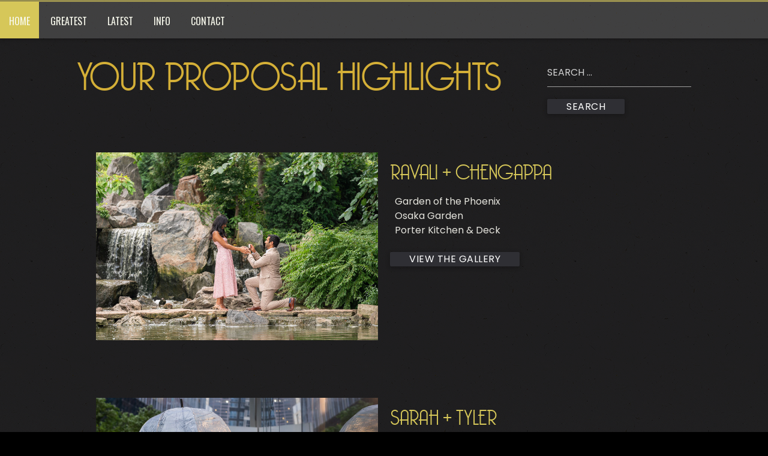

--- FILE ---
content_type: text/html; charset=UTF-8
request_url: https://jasonkaczorowski.com/proposal-highlights/page/7/
body_size: 10557
content:
<html >
  <head>
    <!DOCTYPE html>
    <meta charset="UTF-8">
    <meta name="viewport" content="width=device-width, initial-scale=1">
    <title>Proposal Highlights - Page 7 of 53 - Jason Kaczorowski Photography</title>
    <link rel="profile" href="http://gmpg.org/xfn/11">
    <link rel="pingback" href="https://jasonkaczorowski.com/xmlrpc.php">
    <link rel="stylesheet" href="/wp-content/themes/jasonkaczorowski-theme/assets/css/style-min.css">
    <link href="https://fonts.googleapis.com/css?family=Josefin+Slab" rel="stylesheet">
    <link href="https://fonts.googleapis.com/css?family=Poppins" rel="stylesheet">
<!-- Google tag (gtag.js) --> <script async src="https://www.googletagmanager.com/gtag/js?id=AW-1018693639"></script> <script> window.dataLayer = window.dataLayer || []; function gtag(){dataLayer.push(arguments);} gtag('js', new Date()); gtag('config', 'AW-1018693639'); </script>
    <meta name='robots' content='index, follow, max-image-preview:large, max-snippet:-1, max-video-preview:-1' />
	<style>img:is([sizes="auto" i], [sizes^="auto," i]) { contain-intrinsic-size: 3000px 1500px }</style>
	<script>window._wca = window._wca || [];</script>
<!-- Google tag (gtag.js) consent mode dataLayer added by Site Kit -->
<script type="text/javascript" id="google_gtagjs-js-consent-mode-data-layer">
/* <![CDATA[ */
window.dataLayer = window.dataLayer || [];function gtag(){dataLayer.push(arguments);}
gtag('consent', 'default', {"ad_personalization":"denied","ad_storage":"denied","ad_user_data":"denied","analytics_storage":"denied","functionality_storage":"denied","security_storage":"denied","personalization_storage":"denied","region":["AT","BE","BG","CH","CY","CZ","DE","DK","EE","ES","FI","FR","GB","GR","HR","HU","IE","IS","IT","LI","LT","LU","LV","MT","NL","NO","PL","PT","RO","SE","SI","SK"],"wait_for_update":500});
window._googlesitekitConsentCategoryMap = {"statistics":["analytics_storage"],"marketing":["ad_storage","ad_user_data","ad_personalization"],"functional":["functionality_storage","security_storage"],"preferences":["personalization_storage"]};
window._googlesitekitConsents = {"ad_personalization":"denied","ad_storage":"denied","ad_user_data":"denied","analytics_storage":"denied","functionality_storage":"denied","security_storage":"denied","personalization_storage":"denied","region":["AT","BE","BG","CH","CY","CZ","DE","DK","EE","ES","FI","FR","GB","GR","HR","HU","IE","IS","IT","LI","LT","LU","LV","MT","NL","NO","PL","PT","RO","SE","SI","SK"],"wait_for_update":500};
/* ]]> */
</script>
<!-- End Google tag (gtag.js) consent mode dataLayer added by Site Kit -->

	<!-- This site is optimized with the Yoast SEO Premium plugin v26.1 (Yoast SEO v26.8) - https://yoast.com/product/yoast-seo-premium-wordpress/ -->
	<link rel="canonical" href="https://jasonkaczorowski.com/proposal-highlights/" />
	<meta property="og:locale" content="en_US" />
	<meta property="og:type" content="article" />
	<meta property="og:title" content="Proposal Highlights" />
	<meta property="og:url" content="https://jasonkaczorowski.com/proposal-highlights/" />
	<meta property="og:site_name" content="Jason Kaczorowski Photography" />
	<meta property="article:publisher" content="https://www.facebook.com/jasonkaczorowskiphotography/" />
	<meta property="article:modified_time" content="2020-02-03T22:25:56+00:00" />
	<meta property="og:image" content="https://jasonkaczorowski.com/wp-content/uploads/2019/01/SocialMediaLogo.jpg" />
	<meta property="og:image:width" content="1350" />
	<meta property="og:image:height" content="1350" />
	<meta property="og:image:type" content="image/jpeg" />
	<meta name="twitter:card" content="summary_large_image" />
	<meta name="twitter:site" content="@jkaczorowski" />
	<script type="application/ld+json" class="yoast-schema-graph">{"@context":"https://schema.org","@graph":[{"@type":"WebPage","@id":"https://jasonkaczorowski.com/proposal-highlights/","url":"https://jasonkaczorowski.com/proposal-highlights/","name":"Proposal Highlights - Jason Kaczorowski Photography","isPartOf":{"@id":"https://jasonkaczorowski.com/#website"},"datePublished":"2020-02-03T22:25:55+00:00","dateModified":"2020-02-03T22:25:56+00:00","inLanguage":"en-US","potentialAction":[{"@type":"ReadAction","target":["https://jasonkaczorowski.com/proposal-highlights/"]}]},{"@type":"WebSite","@id":"https://jasonkaczorowski.com/#website","url":"https://jasonkaczorowski.com/","name":"Jason Kaczorowski Photography","description":"Chicago Wedding Proposal Photographer","publisher":{"@id":"https://jasonkaczorowski.com/#organization"},"potentialAction":[{"@type":"SearchAction","target":{"@type":"EntryPoint","urlTemplate":"https://jasonkaczorowski.com/?s={search_term_string}"},"query-input":{"@type":"PropertyValueSpecification","valueRequired":true,"valueName":"search_term_string"}}],"inLanguage":"en-US"},{"@type":"Organization","@id":"https://jasonkaczorowski.com/#organization","name":"Jason Kaczorowski Photography","url":"https://jasonkaczorowski.com/","logo":{"@type":"ImageObject","inLanguage":"en-US","@id":"https://jasonkaczorowski.com/#/schema/logo/image/","url":"https://jasonkaczorowski.com/wp-content/uploads/2020/01/JasonKaczorowskiPhotographySiteIcon.jpg","contentUrl":"https://jasonkaczorowski.com/wp-content/uploads/2020/01/JasonKaczorowskiPhotographySiteIcon.jpg","width":512,"height":512,"caption":"Jason Kaczorowski Photography"},"image":{"@id":"https://jasonkaczorowski.com/#/schema/logo/image/"},"sameAs":["https://www.facebook.com/jasonkaczorowskiphotography/","https://x.com/jkaczorowski","https://www.instagram.com/jkaczorowski/"]}]}</script>
	<!-- / Yoast SEO Premium plugin. -->


<link rel='dns-prefetch' href='//stats.wp.com' />
<link rel='dns-prefetch' href='//www.googletagmanager.com' />
<link rel='dns-prefetch' href='//pagead2.googlesyndication.com' />
<link rel="alternate" type="application/rss+xml" title="Jason Kaczorowski Photography &raquo; Feed" href="https://jasonkaczorowski.com/feed/" />
<link rel="alternate" type="application/rss+xml" title="Jason Kaczorowski Photography &raquo; Comments Feed" href="https://jasonkaczorowski.com/comments/feed/" />
<script type="text/javascript">
/* <![CDATA[ */
window._wpemojiSettings = {"baseUrl":"https:\/\/s.w.org\/images\/core\/emoji\/15.0.3\/72x72\/","ext":".png","svgUrl":"https:\/\/s.w.org\/images\/core\/emoji\/15.0.3\/svg\/","svgExt":".svg","source":{"concatemoji":"https:\/\/jasonkaczorowski.com\/wp-includes\/js\/wp-emoji-release.min.js?ver=6.7.4"}};
/*! This file is auto-generated */
!function(i,n){var o,s,e;function c(e){try{var t={supportTests:e,timestamp:(new Date).valueOf()};sessionStorage.setItem(o,JSON.stringify(t))}catch(e){}}function p(e,t,n){e.clearRect(0,0,e.canvas.width,e.canvas.height),e.fillText(t,0,0);var t=new Uint32Array(e.getImageData(0,0,e.canvas.width,e.canvas.height).data),r=(e.clearRect(0,0,e.canvas.width,e.canvas.height),e.fillText(n,0,0),new Uint32Array(e.getImageData(0,0,e.canvas.width,e.canvas.height).data));return t.every(function(e,t){return e===r[t]})}function u(e,t,n){switch(t){case"flag":return n(e,"\ud83c\udff3\ufe0f\u200d\u26a7\ufe0f","\ud83c\udff3\ufe0f\u200b\u26a7\ufe0f")?!1:!n(e,"\ud83c\uddfa\ud83c\uddf3","\ud83c\uddfa\u200b\ud83c\uddf3")&&!n(e,"\ud83c\udff4\udb40\udc67\udb40\udc62\udb40\udc65\udb40\udc6e\udb40\udc67\udb40\udc7f","\ud83c\udff4\u200b\udb40\udc67\u200b\udb40\udc62\u200b\udb40\udc65\u200b\udb40\udc6e\u200b\udb40\udc67\u200b\udb40\udc7f");case"emoji":return!n(e,"\ud83d\udc26\u200d\u2b1b","\ud83d\udc26\u200b\u2b1b")}return!1}function f(e,t,n){var r="undefined"!=typeof WorkerGlobalScope&&self instanceof WorkerGlobalScope?new OffscreenCanvas(300,150):i.createElement("canvas"),a=r.getContext("2d",{willReadFrequently:!0}),o=(a.textBaseline="top",a.font="600 32px Arial",{});return e.forEach(function(e){o[e]=t(a,e,n)}),o}function t(e){var t=i.createElement("script");t.src=e,t.defer=!0,i.head.appendChild(t)}"undefined"!=typeof Promise&&(o="wpEmojiSettingsSupports",s=["flag","emoji"],n.supports={everything:!0,everythingExceptFlag:!0},e=new Promise(function(e){i.addEventListener("DOMContentLoaded",e,{once:!0})}),new Promise(function(t){var n=function(){try{var e=JSON.parse(sessionStorage.getItem(o));if("object"==typeof e&&"number"==typeof e.timestamp&&(new Date).valueOf()<e.timestamp+604800&&"object"==typeof e.supportTests)return e.supportTests}catch(e){}return null}();if(!n){if("undefined"!=typeof Worker&&"undefined"!=typeof OffscreenCanvas&&"undefined"!=typeof URL&&URL.createObjectURL&&"undefined"!=typeof Blob)try{var e="postMessage("+f.toString()+"("+[JSON.stringify(s),u.toString(),p.toString()].join(",")+"));",r=new Blob([e],{type:"text/javascript"}),a=new Worker(URL.createObjectURL(r),{name:"wpTestEmojiSupports"});return void(a.onmessage=function(e){c(n=e.data),a.terminate(),t(n)})}catch(e){}c(n=f(s,u,p))}t(n)}).then(function(e){for(var t in e)n.supports[t]=e[t],n.supports.everything=n.supports.everything&&n.supports[t],"flag"!==t&&(n.supports.everythingExceptFlag=n.supports.everythingExceptFlag&&n.supports[t]);n.supports.everythingExceptFlag=n.supports.everythingExceptFlag&&!n.supports.flag,n.DOMReady=!1,n.readyCallback=function(){n.DOMReady=!0}}).then(function(){return e}).then(function(){var e;n.supports.everything||(n.readyCallback(),(e=n.source||{}).concatemoji?t(e.concatemoji):e.wpemoji&&e.twemoji&&(t(e.twemoji),t(e.wpemoji)))}))}((window,document),window._wpemojiSettings);
/* ]]> */
</script>
<style id='wp-emoji-styles-inline-css' type='text/css'>

	img.wp-smiley, img.emoji {
		display: inline !important;
		border: none !important;
		box-shadow: none !important;
		height: 1em !important;
		width: 1em !important;
		margin: 0 0.07em !important;
		vertical-align: -0.1em !important;
		background: none !important;
		padding: 0 !important;
	}
</style>
<link rel='stylesheet' id='wp-block-library-css' href='https://jasonkaczorowski.com/wp-includes/css/dist/block-library/style.min.css?ver=6.7.4' type='text/css' media='all' />
<link rel='stylesheet' id='mediaelement-css' href='https://jasonkaczorowski.com/wp-includes/js/mediaelement/mediaelementplayer-legacy.min.css?ver=4.2.17' type='text/css' media='all' />
<link rel='stylesheet' id='wp-mediaelement-css' href='https://jasonkaczorowski.com/wp-includes/js/mediaelement/wp-mediaelement.min.css?ver=6.7.4' type='text/css' media='all' />
<style id='jetpack-sharing-buttons-style-inline-css' type='text/css'>
.jetpack-sharing-buttons__services-list{display:flex;flex-direction:row;flex-wrap:wrap;gap:0;list-style-type:none;margin:5px;padding:0}.jetpack-sharing-buttons__services-list.has-small-icon-size{font-size:12px}.jetpack-sharing-buttons__services-list.has-normal-icon-size{font-size:16px}.jetpack-sharing-buttons__services-list.has-large-icon-size{font-size:24px}.jetpack-sharing-buttons__services-list.has-huge-icon-size{font-size:36px}@media print{.jetpack-sharing-buttons__services-list{display:none!important}}.editor-styles-wrapper .wp-block-jetpack-sharing-buttons{gap:0;padding-inline-start:0}ul.jetpack-sharing-buttons__services-list.has-background{padding:1.25em 2.375em}
</style>
<style id='classic-theme-styles-inline-css' type='text/css'>
/*! This file is auto-generated */
.wp-block-button__link{color:#fff;background-color:#32373c;border-radius:9999px;box-shadow:none;text-decoration:none;padding:calc(.667em + 2px) calc(1.333em + 2px);font-size:1.125em}.wp-block-file__button{background:#32373c;color:#fff;text-decoration:none}
</style>
<style id='global-styles-inline-css' type='text/css'>
:root{--wp--preset--aspect-ratio--square: 1;--wp--preset--aspect-ratio--4-3: 4/3;--wp--preset--aspect-ratio--3-4: 3/4;--wp--preset--aspect-ratio--3-2: 3/2;--wp--preset--aspect-ratio--2-3: 2/3;--wp--preset--aspect-ratio--16-9: 16/9;--wp--preset--aspect-ratio--9-16: 9/16;--wp--preset--color--black: #000000;--wp--preset--color--cyan-bluish-gray: #abb8c3;--wp--preset--color--white: #ffffff;--wp--preset--color--pale-pink: #f78da7;--wp--preset--color--vivid-red: #cf2e2e;--wp--preset--color--luminous-vivid-orange: #ff6900;--wp--preset--color--luminous-vivid-amber: #fcb900;--wp--preset--color--light-green-cyan: #7bdcb5;--wp--preset--color--vivid-green-cyan: #00d084;--wp--preset--color--pale-cyan-blue: #8ed1fc;--wp--preset--color--vivid-cyan-blue: #0693e3;--wp--preset--color--vivid-purple: #9b51e0;--wp--preset--gradient--vivid-cyan-blue-to-vivid-purple: linear-gradient(135deg,rgba(6,147,227,1) 0%,rgb(155,81,224) 100%);--wp--preset--gradient--light-green-cyan-to-vivid-green-cyan: linear-gradient(135deg,rgb(122,220,180) 0%,rgb(0,208,130) 100%);--wp--preset--gradient--luminous-vivid-amber-to-luminous-vivid-orange: linear-gradient(135deg,rgba(252,185,0,1) 0%,rgba(255,105,0,1) 100%);--wp--preset--gradient--luminous-vivid-orange-to-vivid-red: linear-gradient(135deg,rgba(255,105,0,1) 0%,rgb(207,46,46) 100%);--wp--preset--gradient--very-light-gray-to-cyan-bluish-gray: linear-gradient(135deg,rgb(238,238,238) 0%,rgb(169,184,195) 100%);--wp--preset--gradient--cool-to-warm-spectrum: linear-gradient(135deg,rgb(74,234,220) 0%,rgb(151,120,209) 20%,rgb(207,42,186) 40%,rgb(238,44,130) 60%,rgb(251,105,98) 80%,rgb(254,248,76) 100%);--wp--preset--gradient--blush-light-purple: linear-gradient(135deg,rgb(255,206,236) 0%,rgb(152,150,240) 100%);--wp--preset--gradient--blush-bordeaux: linear-gradient(135deg,rgb(254,205,165) 0%,rgb(254,45,45) 50%,rgb(107,0,62) 100%);--wp--preset--gradient--luminous-dusk: linear-gradient(135deg,rgb(255,203,112) 0%,rgb(199,81,192) 50%,rgb(65,88,208) 100%);--wp--preset--gradient--pale-ocean: linear-gradient(135deg,rgb(255,245,203) 0%,rgb(182,227,212) 50%,rgb(51,167,181) 100%);--wp--preset--gradient--electric-grass: linear-gradient(135deg,rgb(202,248,128) 0%,rgb(113,206,126) 100%);--wp--preset--gradient--midnight: linear-gradient(135deg,rgb(2,3,129) 0%,rgb(40,116,252) 100%);--wp--preset--font-size--small: 13px;--wp--preset--font-size--medium: 20px;--wp--preset--font-size--large: 36px;--wp--preset--font-size--x-large: 42px;--wp--preset--spacing--20: 0.44rem;--wp--preset--spacing--30: 0.67rem;--wp--preset--spacing--40: 1rem;--wp--preset--spacing--50: 1.5rem;--wp--preset--spacing--60: 2.25rem;--wp--preset--spacing--70: 3.38rem;--wp--preset--spacing--80: 5.06rem;--wp--preset--shadow--natural: 6px 6px 9px rgba(0, 0, 0, 0.2);--wp--preset--shadow--deep: 12px 12px 50px rgba(0, 0, 0, 0.4);--wp--preset--shadow--sharp: 6px 6px 0px rgba(0, 0, 0, 0.2);--wp--preset--shadow--outlined: 6px 6px 0px -3px rgba(255, 255, 255, 1), 6px 6px rgba(0, 0, 0, 1);--wp--preset--shadow--crisp: 6px 6px 0px rgba(0, 0, 0, 1);}:where(.is-layout-flex){gap: 0.5em;}:where(.is-layout-grid){gap: 0.5em;}body .is-layout-flex{display: flex;}.is-layout-flex{flex-wrap: wrap;align-items: center;}.is-layout-flex > :is(*, div){margin: 0;}body .is-layout-grid{display: grid;}.is-layout-grid > :is(*, div){margin: 0;}:where(.wp-block-columns.is-layout-flex){gap: 2em;}:where(.wp-block-columns.is-layout-grid){gap: 2em;}:where(.wp-block-post-template.is-layout-flex){gap: 1.25em;}:where(.wp-block-post-template.is-layout-grid){gap: 1.25em;}.has-black-color{color: var(--wp--preset--color--black) !important;}.has-cyan-bluish-gray-color{color: var(--wp--preset--color--cyan-bluish-gray) !important;}.has-white-color{color: var(--wp--preset--color--white) !important;}.has-pale-pink-color{color: var(--wp--preset--color--pale-pink) !important;}.has-vivid-red-color{color: var(--wp--preset--color--vivid-red) !important;}.has-luminous-vivid-orange-color{color: var(--wp--preset--color--luminous-vivid-orange) !important;}.has-luminous-vivid-amber-color{color: var(--wp--preset--color--luminous-vivid-amber) !important;}.has-light-green-cyan-color{color: var(--wp--preset--color--light-green-cyan) !important;}.has-vivid-green-cyan-color{color: var(--wp--preset--color--vivid-green-cyan) !important;}.has-pale-cyan-blue-color{color: var(--wp--preset--color--pale-cyan-blue) !important;}.has-vivid-cyan-blue-color{color: var(--wp--preset--color--vivid-cyan-blue) !important;}.has-vivid-purple-color{color: var(--wp--preset--color--vivid-purple) !important;}.has-black-background-color{background-color: var(--wp--preset--color--black) !important;}.has-cyan-bluish-gray-background-color{background-color: var(--wp--preset--color--cyan-bluish-gray) !important;}.has-white-background-color{background-color: var(--wp--preset--color--white) !important;}.has-pale-pink-background-color{background-color: var(--wp--preset--color--pale-pink) !important;}.has-vivid-red-background-color{background-color: var(--wp--preset--color--vivid-red) !important;}.has-luminous-vivid-orange-background-color{background-color: var(--wp--preset--color--luminous-vivid-orange) !important;}.has-luminous-vivid-amber-background-color{background-color: var(--wp--preset--color--luminous-vivid-amber) !important;}.has-light-green-cyan-background-color{background-color: var(--wp--preset--color--light-green-cyan) !important;}.has-vivid-green-cyan-background-color{background-color: var(--wp--preset--color--vivid-green-cyan) !important;}.has-pale-cyan-blue-background-color{background-color: var(--wp--preset--color--pale-cyan-blue) !important;}.has-vivid-cyan-blue-background-color{background-color: var(--wp--preset--color--vivid-cyan-blue) !important;}.has-vivid-purple-background-color{background-color: var(--wp--preset--color--vivid-purple) !important;}.has-black-border-color{border-color: var(--wp--preset--color--black) !important;}.has-cyan-bluish-gray-border-color{border-color: var(--wp--preset--color--cyan-bluish-gray) !important;}.has-white-border-color{border-color: var(--wp--preset--color--white) !important;}.has-pale-pink-border-color{border-color: var(--wp--preset--color--pale-pink) !important;}.has-vivid-red-border-color{border-color: var(--wp--preset--color--vivid-red) !important;}.has-luminous-vivid-orange-border-color{border-color: var(--wp--preset--color--luminous-vivid-orange) !important;}.has-luminous-vivid-amber-border-color{border-color: var(--wp--preset--color--luminous-vivid-amber) !important;}.has-light-green-cyan-border-color{border-color: var(--wp--preset--color--light-green-cyan) !important;}.has-vivid-green-cyan-border-color{border-color: var(--wp--preset--color--vivid-green-cyan) !important;}.has-pale-cyan-blue-border-color{border-color: var(--wp--preset--color--pale-cyan-blue) !important;}.has-vivid-cyan-blue-border-color{border-color: var(--wp--preset--color--vivid-cyan-blue) !important;}.has-vivid-purple-border-color{border-color: var(--wp--preset--color--vivid-purple) !important;}.has-vivid-cyan-blue-to-vivid-purple-gradient-background{background: var(--wp--preset--gradient--vivid-cyan-blue-to-vivid-purple) !important;}.has-light-green-cyan-to-vivid-green-cyan-gradient-background{background: var(--wp--preset--gradient--light-green-cyan-to-vivid-green-cyan) !important;}.has-luminous-vivid-amber-to-luminous-vivid-orange-gradient-background{background: var(--wp--preset--gradient--luminous-vivid-amber-to-luminous-vivid-orange) !important;}.has-luminous-vivid-orange-to-vivid-red-gradient-background{background: var(--wp--preset--gradient--luminous-vivid-orange-to-vivid-red) !important;}.has-very-light-gray-to-cyan-bluish-gray-gradient-background{background: var(--wp--preset--gradient--very-light-gray-to-cyan-bluish-gray) !important;}.has-cool-to-warm-spectrum-gradient-background{background: var(--wp--preset--gradient--cool-to-warm-spectrum) !important;}.has-blush-light-purple-gradient-background{background: var(--wp--preset--gradient--blush-light-purple) !important;}.has-blush-bordeaux-gradient-background{background: var(--wp--preset--gradient--blush-bordeaux) !important;}.has-luminous-dusk-gradient-background{background: var(--wp--preset--gradient--luminous-dusk) !important;}.has-pale-ocean-gradient-background{background: var(--wp--preset--gradient--pale-ocean) !important;}.has-electric-grass-gradient-background{background: var(--wp--preset--gradient--electric-grass) !important;}.has-midnight-gradient-background{background: var(--wp--preset--gradient--midnight) !important;}.has-small-font-size{font-size: var(--wp--preset--font-size--small) !important;}.has-medium-font-size{font-size: var(--wp--preset--font-size--medium) !important;}.has-large-font-size{font-size: var(--wp--preset--font-size--large) !important;}.has-x-large-font-size{font-size: var(--wp--preset--font-size--x-large) !important;}
:where(.wp-block-post-template.is-layout-flex){gap: 1.25em;}:where(.wp-block-post-template.is-layout-grid){gap: 1.25em;}
:where(.wp-block-columns.is-layout-flex){gap: 2em;}:where(.wp-block-columns.is-layout-grid){gap: 2em;}
:root :where(.wp-block-pullquote){font-size: 1.5em;line-height: 1.6;}
</style>
<link rel='stylesheet' id='woocommerce-layout-css' href='https://jasonkaczorowski.com/wp-content/plugins/woocommerce/assets/css/woocommerce-layout.css?ver=10.3.7' type='text/css' media='all' />
<style id='woocommerce-layout-inline-css' type='text/css'>

	.infinite-scroll .woocommerce-pagination {
		display: none;
	}
</style>
<link rel='stylesheet' id='woocommerce-smallscreen-css' href='https://jasonkaczorowski.com/wp-content/plugins/woocommerce/assets/css/woocommerce-smallscreen.css?ver=10.3.7' type='text/css' media='only screen and (max-width: 768px)' />
<link rel='stylesheet' id='woocommerce-general-css' href='https://jasonkaczorowski.com/wp-content/plugins/woocommerce/assets/css/woocommerce.css?ver=10.3.7' type='text/css' media='all' />
<style id='woocommerce-inline-inline-css' type='text/css'>
.woocommerce form .form-row .required { visibility: visible; }
</style>
<link rel='stylesheet' id='ivory-search-styles-css' href='https://jasonkaczorowski.com/wp-content/plugins/add-search-to-menu/public/css/ivory-search.min.css?ver=5.5.9' type='text/css' media='all' />
<link rel='stylesheet' id='brands-styles-css' href='https://jasonkaczorowski.com/wp-content/plugins/woocommerce/assets/css/brands.css?ver=10.3.7' type='text/css' media='all' />
<link rel='stylesheet' id='timberscores-style-css' href='https://jasonkaczorowski.com/wp-content/themes/jasonkaczorowski-theme/style.css?ver=6.7.4' type='text/css' media='all' />
<link rel='stylesheet' id='rpt-css' href='https://jasonkaczorowski.com/wp-content/plugins/dk-pricr-responsive-pricing-table/inc/css/rpt_style.min.css?ver=5.1.12' type='text/css' media='all' />
<script type="text/javascript" src="https://jasonkaczorowski.com/wp-includes/js/jquery/jquery.min.js?ver=3.7.1" id="jquery-core-js"></script>
<script type="text/javascript" src="https://jasonkaczorowski.com/wp-includes/js/jquery/jquery-migrate.min.js?ver=3.4.1" id="jquery-migrate-js"></script>
<script type="text/javascript" src="https://jasonkaczorowski.com/wp-content/plugins/woocommerce/assets/js/jquery-blockui/jquery.blockUI.min.js?ver=2.7.0-wc.10.3.7" id="wc-jquery-blockui-js" data-wp-strategy="defer"></script>
<script type="text/javascript" id="wc-add-to-cart-js-extra">
/* <![CDATA[ */
var wc_add_to_cart_params = {"ajax_url":"\/wp-admin\/admin-ajax.php","wc_ajax_url":"\/?wc-ajax=%%endpoint%%","i18n_view_cart":"View cart","cart_url":"https:\/\/jasonkaczorowski.com\/cart\/","is_cart":"","cart_redirect_after_add":"no"};
/* ]]> */
</script>
<script type="text/javascript" src="https://jasonkaczorowski.com/wp-content/plugins/woocommerce/assets/js/frontend/add-to-cart.min.js?ver=10.3.7" id="wc-add-to-cart-js" defer="defer" data-wp-strategy="defer"></script>
<script type="text/javascript" src="https://jasonkaczorowski.com/wp-content/plugins/woocommerce/assets/js/js-cookie/js.cookie.min.js?ver=2.1.4-wc.10.3.7" id="wc-js-cookie-js" data-wp-strategy="defer"></script>
<script type="text/javascript" id="WCPAY_ASSETS-js-extra">
/* <![CDATA[ */
var wcpayAssets = {"url":"https:\/\/jasonkaczorowski.com\/wp-content\/plugins\/woocommerce-payments\/dist\/"};
/* ]]> */
</script>
<script type="text/javascript" src="https://stats.wp.com/s-202605.js" id="woocommerce-analytics-js" defer="defer" data-wp-strategy="defer"></script>

<!-- Google tag (gtag.js) snippet added by Site Kit -->
<!-- Google Analytics snippet added by Site Kit -->
<!-- Google Ads snippet added by Site Kit -->
<script type="text/javascript" src="https://www.googletagmanager.com/gtag/js?id=GT-5TGZXVL" id="google_gtagjs-js" async></script>
<script type="text/javascript" id="google_gtagjs-js-after">
/* <![CDATA[ */
window.dataLayer = window.dataLayer || [];function gtag(){dataLayer.push(arguments);}
gtag("set","linker",{"domains":["jasonkaczorowski.com"]});
gtag("js", new Date());
gtag("set", "developer_id.dZTNiMT", true);
gtag("config", "GT-5TGZXVL", {"googlesitekit_post_type":"page"});
gtag("config", "AW-1018693639");
 window._googlesitekit = window._googlesitekit || {}; window._googlesitekit.throttledEvents = []; window._googlesitekit.gtagEvent = (name, data) => { var key = JSON.stringify( { name, data } ); if ( !! window._googlesitekit.throttledEvents[ key ] ) { return; } window._googlesitekit.throttledEvents[ key ] = true; setTimeout( () => { delete window._googlesitekit.throttledEvents[ key ]; }, 5 ); gtag( "event", name, { ...data, event_source: "site-kit" } ); }; 
/* ]]> */
</script>
<script type="text/javascript" src="https://jasonkaczorowski.com/wp-content/plugins/dk-pricr-responsive-pricing-table/inc/js/rpt.min.js?ver=5.1.12" id="rpt-js"></script>
<link rel="https://api.w.org/" href="https://jasonkaczorowski.com/wp-json/" /><link rel="EditURI" type="application/rsd+xml" title="RSD" href="https://jasonkaczorowski.com/xmlrpc.php?rsd" />
<meta name="generator" content="WordPress 6.7.4" />
<meta name="generator" content="WooCommerce 10.3.7" />


<!-- Open Graph data is managed by Alex MacArthur's Complete Open Graph plugin. (v3.4.5) -->
<!-- https://wordpress.org/plugins/complete-open-graph/ -->
<meta property='og:site_name' content='Jason Kaczorowski Photography' />
<meta property='og:url' content='https://jasonkaczorowski.com' />
<meta property='og:locale' content='en_US' />
<meta property='og:description' content='Chicago Wedding Proposal Photographer' />
<meta property='og:title' content='Jason Kaczorowski Photography' />
<meta property='og:type' content='website' />
<meta name='twitter:card' content='summary' />
<meta name='twitter:title' content='Jason Kaczorowski Photography' />
<meta name='twitter:description' content='Chicago Wedding Proposal Photographer' />
<!-- End Complete Open Graph. | 0.0016748905181885s -->

<meta name="generator" content="Site Kit by Google 1.171.0" />	<style>img#wpstats{display:none}</style>
			<noscript><style>.woocommerce-product-gallery{ opacity: 1 !important; }</style></noscript>
	
<!-- Google AdSense meta tags added by Site Kit -->
<meta name="google-adsense-platform-account" content="ca-host-pub-2644536267352236">
<meta name="google-adsense-platform-domain" content="sitekit.withgoogle.com">
<!-- End Google AdSense meta tags added by Site Kit -->

<!-- Google AdSense snippet added by Site Kit -->
<script type="text/javascript" async="async" src="https://pagead2.googlesyndication.com/pagead/js/adsbygoogle.js?client=ca-pub-4313692555868883&amp;host=ca-host-pub-2644536267352236" crossorigin="anonymous"></script>

<!-- End Google AdSense snippet added by Site Kit -->
<link rel="icon" href="https://jasonkaczorowski.com/wp-content/uploads/2020/01/cropped-JasonKaczorowskiPhotographySiteIcon-32x32.jpg" sizes="32x32" />
<link rel="icon" href="https://jasonkaczorowski.com/wp-content/uploads/2020/01/cropped-JasonKaczorowskiPhotographySiteIcon-192x192.jpg" sizes="192x192" />
<link rel="apple-touch-icon" href="https://jasonkaczorowski.com/wp-content/uploads/2020/01/cropped-JasonKaczorowskiPhotographySiteIcon-180x180.jpg" />
<meta name="msapplication-TileImage" content="https://jasonkaczorowski.com/wp-content/uploads/2020/01/cropped-JasonKaczorowskiPhotographySiteIcon-270x270.jpg" />

  </head>
 <link href="https://fonts.googleapis.com/css?family=Oswald" rel="stylesheet">

<nav id="site-navigation" class="main-navigation" role="navigation" style="font-family: Oswald;">
    <!--          <button class="menu-toggle">Primary Menu</button> -->
    <div class="menu-main-menu-container"><ul id="menu-main-menu" class="menu"><li id="menu-item-964" class="menu-item menu-item-type-custom menu-item-object-custom current-menu-item menu-item-home menu-item-964"><a href="https://jasonkaczorowski.com">HOME</a></li>
<li id="menu-item-910" class="menu-item menu-item-type-custom menu-item-object-custom menu-item-has-children menu-item-910"><a href="https://jasonkaczorowski.com/wedding-portfolio/">GREATEST</a>
<ul class="sub-menu">
	<li id="menu-item-17892" class="menu-item menu-item-type-post_type menu-item-object-page menu-item-17892"><a href="https://jasonkaczorowski.com/chicago-proposal-photography/">Proposal Portfolio</a></li>
	<li id="menu-item-1148" class="menu-item menu-item-type-post_type menu-item-object-page menu-item-1148"><a href="https://jasonkaczorowski.com/engagement-portfolio/">Engagement Portfolio</a></li>
	<li id="menu-item-909" class="menu-item menu-item-type-post_type menu-item-object-page menu-item-909"><a href="https://jasonkaczorowski.com/wedding-portfolio/">Wedding Portfolio</a></li>
</ul>
</li>
<li id="menu-item-903" class="menu-item menu-item-type-custom menu-item-object-custom menu-item-has-children menu-item-903"><a href="https://jasonkaczorowski.com/wedding-highlights/">LATEST</a>
<ul class="sub-menu">
	<li id="menu-item-22887" class="menu-item menu-item-type-post_type menu-item-object-page menu-item-22887"><a href="https://jasonkaczorowski.com/proposal-highlights/">Proposal Highlights</a></li>
	<li id="menu-item-2335" class="menu-item menu-item-type-post_type menu-item-object-page menu-item-2335"><a href="https://jasonkaczorowski.com/engagement-highlights/">Engagement Highlights</a></li>
	<li id="menu-item-904" class="menu-item menu-item-type-post_type menu-item-object-page menu-item-904"><a href="https://jasonkaczorowski.com/wedding-highlights/">Wedding Highlights</a></li>
</ul>
</li>
<li id="menu-item-14596" class="menu-item menu-item-type-custom menu-item-object-custom menu-item-has-children menu-item-14596"><a href="https://jasonkaczorowski.com/blog">INFO</a>
<ul class="sub-menu">
	<li id="menu-item-41848" class="menu-item menu-item-type-post_type menu-item-object-page menu-item-41848"><a href="https://jasonkaczorowski.com/meet-jason/">Meet Jason</a></li>
	<li id="menu-item-14595" class="menu-item menu-item-type-post_type menu-item-object-page menu-item-14595"><a href="https://jasonkaczorowski.com/blog/">Resources</a></li>
	<li id="menu-item-39350" class="menu-item menu-item-type-post_type menu-item-object-page menu-item-39350"><a href="https://jasonkaczorowski.com/investment/">Investment</a></li>
	<li id="menu-item-901" class="menu-item menu-item-type-post_type menu-item-object-page menu-item-901"><a href="https://jasonkaczorowski.com/accolades/">Accolades</a></li>
	<li id="menu-item-898" class="menu-item menu-item-type-post_type menu-item-object-page menu-item-898"><a href="https://jasonkaczorowski.com/testimonials/">Testimonials</a></li>
	<li id="menu-item-902" class="menu-item menu-item-type-post_type menu-item-object-page menu-item-902"><a href="https://jasonkaczorowski.com/faq/">Frequently Asked Questions</a></li>
</ul>
</li>
<li id="menu-item-975" class="menu-item menu-item-type-post_type menu-item-object-page menu-item-975"><a href="https://jasonkaczorowski.com/booking/">CONTACT</a></li>
</ul></div></p>
</nav>

<div id="mobile-navigation-header">
  <div id="mobile-navigation-icon">
    <a href="#mobile-navigation-menu">
      <img src="https://jasonkaczorowski.com/wp-content/themes/jasonkaczorowski-theme/assets/img/menu-icon.png" style="width: 30px; height: 30px; clear: both;"/>
    </a>
  </div>
</div>


<div id="primary" class="content-area">
    <div class="proposals-header row">
        <h1 class="span9">Your Proposal Highlights</h1>
        <form role="search" method="get" class="search-form" action="https://jasonkaczorowski.com/">
				<label>
					<span class="screen-reader-text">Search for:</span>
					<input type="search" class="search-field" placeholder="Search &hellip;" value="" name="s" />
				</label>
				<input type="submit" class="search-submit" value="Search" />
			</form>
    </div>
    <div class="proposals-list span12">
                <div class="single-proposal span12">

            <div class="image-border span6" style="overflow: hidden;">
                <a href="https://jasonkaczorowski.com/proposals/ravali-chengappa/">
                    <img src="https://jasonkaczorowski.com/wp-content/uploads/2025/07/081625KODIRA6.jpg" class="proposals-image" />
                </a>

            </div>
            <div class="proposals-description span6">

                <h4 style="vertical-align:middle;">
                    <a href="https://jasonkaczorowski.com/proposals/ravali-chengappa/">RAVALI + CHENGAPPA</a>
                </h4>

                <p><p>Garden of the Phoenix<br />
Osaka Garden<br />
Porter Kitchen &amp; Deck</p>
</p>
                <a href="https://jasonkaczorowski.com/proposals/ravali-chengappa/">
                    <button class="btn">View the Gallery</button>
                </a>
            </div>
        </div>
                <div class="single-proposal span12">

            <div class="image-border span6" style="overflow: hidden;">
                <a href="https://jasonkaczorowski.com/proposals/sarah-tyler/">
                    <img src="https://jasonkaczorowski.com/wp-content/uploads/2025/08/081625BROOKS20.jpg" class="proposals-image" />
                </a>

            </div>
            <div class="proposals-description span6">

                <h4 style="vertical-align:middle;">
                    <a href="https://jasonkaczorowski.com/proposals/sarah-tyler/">SARAH + TYLER</a>
                </h4>

                <p><p>River Point Park</p>
</p>
                <a href="https://jasonkaczorowski.com/proposals/sarah-tyler/">
                    <button class="btn">View the Gallery</button>
                </a>
            </div>
        </div>
                <div class="single-proposal span12">

            <div class="image-border span6" style="overflow: hidden;">
                <a href="https://jasonkaczorowski.com/proposals/micki-radison/">
                    <img src="https://jasonkaczorowski.com/wp-content/uploads/2025/08/081625BOLLMAN32.jpg" class="proposals-image" />
                </a>

            </div>
            <div class="proposals-description span6">

                <h4 style="vertical-align:middle;">
                    <a href="https://jasonkaczorowski.com/proposals/micki-radison/">MICKI + RADISON</a>
                </h4>

                <p><p>Garfield Park Conservatory</p>
</p>
                <a href="https://jasonkaczorowski.com/proposals/micki-radison/">
                    <button class="btn">View the Gallery</button>
                </a>
            </div>
        </div>
                <div class="single-proposal span12">

            <div class="image-border span6" style="overflow: hidden;">
                <a href="https://jasonkaczorowski.com/proposals/yoana-breighton/">
                    <img src="https://jasonkaczorowski.com/wp-content/uploads/2025/08/081325COOK20.jpg" class="proposals-image" />
                </a>

            </div>
            <div class="proposals-description span6">

                <h4 style="vertical-align:middle;">
                    <a href="https://jasonkaczorowski.com/proposals/yoana-breighton/">YOANA + BREIGHTON</a>
                </h4>

                <p><p>River Point Park</p>
</p>
                <a href="https://jasonkaczorowski.com/proposals/yoana-breighton/">
                    <button class="btn">View the Gallery</button>
                </a>
            </div>
        </div>
                <div class="single-proposal span12">

            <div class="image-border span6" style="overflow: hidden;">
                <a href="https://jasonkaczorowski.com/proposals/karina-neal/">
                    <img src="https://jasonkaczorowski.com/wp-content/uploads/2025/07/081125PANSURIA21.jpg" class="proposals-image" />
                </a>

            </div>
            <div class="proposals-description span6">

                <h4 style="vertical-align:middle;">
                    <a href="https://jasonkaczorowski.com/proposals/karina-neal/">KARINA + NEAL</a>
                </h4>

                <p><p>North Avenue Beach</p>
</p>
                <a href="https://jasonkaczorowski.com/proposals/karina-neal/">
                    <button class="btn">View the Gallery</button>
                </a>
            </div>
        </div>
                <div class="single-proposal span12">

            <div class="image-border span6" style="overflow: hidden;">
                <a href="https://jasonkaczorowski.com/proposals/ajla-arman/">
                    <img src="https://jasonkaczorowski.com/wp-content/uploads/2025/08/081025virani.jpg" class="proposals-image" />
                </a>

            </div>
            <div class="proposals-description span6">

                <h4 style="vertical-align:middle;">
                    <a href="https://jasonkaczorowski.com/proposals/ajla-arman/">AJLA + ARMAN</a>
                </h4>

                <p><p>The Rookery</p>
</p>
                <a href="https://jasonkaczorowski.com/proposals/ajla-arman/">
                    <button class="btn">View the Gallery</button>
                </a>
            </div>
        </div>
            </div>
    <div class="tool-pagination">
        <div class="span12">
                        <a href="https://jasonkaczorowski.com/proposal-highlights/page/6/" class="prev  span4 btn">Something New</a>
                        <ul class="pages" style="margin: 0 auto; text-align: center; list-style-position: inside;">
                <div class="span4">
                                        <li class="" style="display: inline-block; padding: .5em .15em 0 .15em;">
                                                <a href="https://jasonkaczorowski.com/proposal-highlights/" class="page-number page-numbers">1</a>
                                            </li>
                                        <li class="" style="display: inline-block; padding: .5em .15em 0 .15em;">
                                                <span class="dots">&hellip;</span>
                                            </li>
                                        <li class="" style="display: inline-block; padding: .5em .15em 0 .15em;">
                                                <a href="https://jasonkaczorowski.com/proposal-highlights/page/3/" class="page-number page-numbers">3</a>
                                            </li>
                                        <li class="" style="display: inline-block; padding: .5em .15em 0 .15em;">
                                                <a href="https://jasonkaczorowski.com/proposal-highlights/page/4/" class="page-number page-numbers">4</a>
                                            </li>
                                        <li class="" style="display: inline-block; padding: .5em .15em 0 .15em;">
                                                <a href="https://jasonkaczorowski.com/proposal-highlights/page/5/" class="page-number page-numbers">5</a>
                                            </li>
                                        <li class="" style="display: inline-block; padding: .5em .15em 0 .15em;">
                                                <a href="https://jasonkaczorowski.com/proposal-highlights/page/6/" class="page-number page-numbers">6</a>
                                            </li>
                                        <li class="" style="display: inline-block; padding: .5em .15em 0 .15em;">
                                                <span class="page-number page-numbers current">7</span>
                                            </li>
                                        <li class="" style="display: inline-block; padding: .5em .15em 0 .15em;">
                                                <a href="https://jasonkaczorowski.com/proposal-highlights/page/8/" class="page-number page-numbers">8</a>
                                            </li>
                                        <li class="" style="display: inline-block; padding: .5em .15em 0 .15em;">
                                                <a href="https://jasonkaczorowski.com/proposal-highlights/page/9/" class="page-number page-numbers">9</a>
                                            </li>
                                        <li class="" style="display: inline-block; padding: .5em .15em 0 .15em;">
                                                <a href="https://jasonkaczorowski.com/proposal-highlights/page/10/" class="page-number page-numbers">10</a>
                                            </li>
                                        <li class="" style="display: inline-block; padding: .5em .15em 0 .15em;">
                                                <a href="https://jasonkaczorowski.com/proposal-highlights/page/11/" class="page-number page-numbers">11</a>
                                            </li>
                                        <li class="" style="display: inline-block; padding: .5em .15em 0 .15em;">
                                                <span class="dots">&hellip;</span>
                                            </li>
                                        <li class="" style="display: inline-block; padding: .5em .15em 0 .15em;">
                                                <a href="https://jasonkaczorowski.com/proposal-highlights/page/53/" class="page-number page-numbers">53</a>
                                            </li>
                                    </div>
            </ul>
                        <a href="https://jasonkaczorowski.com/proposal-highlights/page/8/" class="next  span4 btn">Something Old</a>
                    </div>
    </div>
</div><a href="#top" class="btn go-to-top">Go to Top</a>
</div>
<!-- #content -->
<nav id="mobile-navigation">
<div id="mobile-navigation-menu">
    <div class="menu-main-menu-container"><ul id="menu-main-menu-1" class="menu"><li class="menu-item menu-item-type-custom menu-item-object-custom current-menu-item menu-item-home menu-item-964"><a href="https://jasonkaczorowski.com">HOME</a></li>
<li class="menu-item menu-item-type-custom menu-item-object-custom menu-item-has-children menu-item-910"><a href="https://jasonkaczorowski.com/wedding-portfolio/">GREATEST</a>
<ul class="sub-menu">
	<li class="menu-item menu-item-type-post_type menu-item-object-page menu-item-17892"><a href="https://jasonkaczorowski.com/chicago-proposal-photography/">Proposal Portfolio</a></li>
	<li class="menu-item menu-item-type-post_type menu-item-object-page menu-item-1148"><a href="https://jasonkaczorowski.com/engagement-portfolio/">Engagement Portfolio</a></li>
	<li class="menu-item menu-item-type-post_type menu-item-object-page menu-item-909"><a href="https://jasonkaczorowski.com/wedding-portfolio/">Wedding Portfolio</a></li>
</ul>
</li>
<li class="menu-item menu-item-type-custom menu-item-object-custom menu-item-has-children menu-item-903"><a href="https://jasonkaczorowski.com/wedding-highlights/">LATEST</a>
<ul class="sub-menu">
	<li class="menu-item menu-item-type-post_type menu-item-object-page menu-item-22887"><a href="https://jasonkaczorowski.com/proposal-highlights/">Proposal Highlights</a></li>
	<li class="menu-item menu-item-type-post_type menu-item-object-page menu-item-2335"><a href="https://jasonkaczorowski.com/engagement-highlights/">Engagement Highlights</a></li>
	<li class="menu-item menu-item-type-post_type menu-item-object-page menu-item-904"><a href="https://jasonkaczorowski.com/wedding-highlights/">Wedding Highlights</a></li>
</ul>
</li>
<li class="menu-item menu-item-type-custom menu-item-object-custom menu-item-has-children menu-item-14596"><a href="https://jasonkaczorowski.com/blog">INFO</a>
<ul class="sub-menu">
	<li class="menu-item menu-item-type-post_type menu-item-object-page menu-item-41848"><a href="https://jasonkaczorowski.com/meet-jason/">Meet Jason</a></li>
	<li class="menu-item menu-item-type-post_type menu-item-object-page menu-item-14595"><a href="https://jasonkaczorowski.com/blog/">Resources</a></li>
	<li class="menu-item menu-item-type-post_type menu-item-object-page menu-item-39350"><a href="https://jasonkaczorowski.com/investment/">Investment</a></li>
	<li class="menu-item menu-item-type-post_type menu-item-object-page menu-item-901"><a href="https://jasonkaczorowski.com/accolades/">Accolades</a></li>
	<li class="menu-item menu-item-type-post_type menu-item-object-page menu-item-898"><a href="https://jasonkaczorowski.com/testimonials/">Testimonials</a></li>
	<li class="menu-item menu-item-type-post_type menu-item-object-page menu-item-902"><a href="https://jasonkaczorowski.com/faq/">Frequently Asked Questions</a></li>
</ul>
</li>
<li class="menu-item menu-item-type-post_type menu-item-object-page menu-item-975"><a href="https://jasonkaczorowski.com/booking/">CONTACT</a></li>
</ul></div></p>
</div>
</nav>
<footer id="colophon" class="site-footer" role="contentinfo">
<div class="site-info" style="z-index: -2;">
<!-- <img src="/wp-content/themes/jasonkaczorowski-theme/assets/img/horizantal-rule.png" / style="max-width:100%;"> -->

<div id="site-footer-copyright">
        <p style="text-align:center;">&copy;Jason Kaczorowski Photography</p>
</div>
</div>
<!-- .site-info -->

<script>
jQuery(document).ready(function() {
    jQuery('p').each(function() {
        var $this = jQuery(this);
        if ($this.html().replace(/\s|&nbsp;/g, '').length == 0)
            $this.remove();
        }
    );
});
</script>

</footer>
<!-- #colophon -->
</div>
<!-- #page -->

	<script type='text/javascript'>
		(function () {
			var c = document.body.className;
			c = c.replace(/woocommerce-no-js/, 'woocommerce-js');
			document.body.className = c;
		})();
	</script>
	<link rel='stylesheet' id='wc-blocks-style-css' href='https://jasonkaczorowski.com/wp-content/plugins/woocommerce/assets/client/blocks/wc-blocks.css?ver=wc-10.3.7' type='text/css' media='all' />
<script type="text/javascript" id="woocommerce-js-extra">
/* <![CDATA[ */
var woocommerce_params = {"ajax_url":"\/wp-admin\/admin-ajax.php","wc_ajax_url":"\/?wc-ajax=%%endpoint%%","i18n_password_show":"Show password","i18n_password_hide":"Hide password"};
/* ]]> */
</script>
<script type="text/javascript" src="https://jasonkaczorowski.com/wp-content/plugins/woocommerce/assets/js/frontend/woocommerce.min.js?ver=10.3.7" id="woocommerce-js" data-wp-strategy="defer"></script>
<script type="text/javascript" src="https://jasonkaczorowski.com/wp-content/themes/jasonkaczorowski-theme/assets/js/vendor/navigation.js?ver=20120206" id="timberscores-navigation-js"></script>
<script type="text/javascript" src="https://jasonkaczorowski.com/wp-content/themes/jasonkaczorowski-theme/assets/js/vendor/skip-link-focus-fix.js?ver=20130115" id="timberscores-skip-link-focus-fix-js"></script>
<script type="text/javascript" src="https://jasonkaczorowski.com/wp-includes/js/dist/vendor/wp-polyfill.min.js?ver=3.15.0" id="wp-polyfill-js"></script>
<script type="text/javascript" src="https://jasonkaczorowski.com/wp-content/plugins/jetpack/jetpack_vendor/automattic/woocommerce-analytics/build/woocommerce-analytics-client.js?minify=false&amp;ver=75adc3c1e2933e2c8c6a" id="woocommerce-analytics-client-js" defer="defer" data-wp-strategy="defer"></script>
<script type="text/javascript" src="https://jasonkaczorowski.com/wp-content/plugins/google-site-kit/dist/assets/js/googlesitekit-consent-mode-bc2e26cfa69fcd4a8261.js" id="googlesitekit-consent-mode-js"></script>
<script type="text/javascript" src="https://jasonkaczorowski.com/wp-content/plugins/woocommerce/assets/js/sourcebuster/sourcebuster.min.js?ver=10.3.7" id="sourcebuster-js-js"></script>
<script type="text/javascript" id="wc-order-attribution-js-extra">
/* <![CDATA[ */
var wc_order_attribution = {"params":{"lifetime":1.0e-5,"session":30,"base64":false,"ajaxurl":"https:\/\/jasonkaczorowski.com\/wp-admin\/admin-ajax.php","prefix":"wc_order_attribution_","allowTracking":true},"fields":{"source_type":"current.typ","referrer":"current_add.rf","utm_campaign":"current.cmp","utm_source":"current.src","utm_medium":"current.mdm","utm_content":"current.cnt","utm_id":"current.id","utm_term":"current.trm","utm_source_platform":"current.plt","utm_creative_format":"current.fmt","utm_marketing_tactic":"current.tct","session_entry":"current_add.ep","session_start_time":"current_add.fd","session_pages":"session.pgs","session_count":"udata.vst","user_agent":"udata.uag"}};
/* ]]> */
</script>
<script type="text/javascript" src="https://jasonkaczorowski.com/wp-content/plugins/woocommerce/assets/js/frontend/order-attribution.min.js?ver=10.3.7" id="wc-order-attribution-js"></script>
<script type="text/javascript" id="googlesitekit-events-provider-woocommerce-js-before">
/* <![CDATA[ */
window._googlesitekit.wcdata = window._googlesitekit.wcdata || {};
window._googlesitekit.wcdata.products = [];
window._googlesitekit.wcdata.add_to_cart = null;
window._googlesitekit.wcdata.currency = "USD";
window._googlesitekit.wcdata.eventsToTrack = ["add_to_cart","purchase"];
/* ]]> */
</script>
<script type="text/javascript" src="https://jasonkaczorowski.com/wp-content/plugins/google-site-kit/dist/assets/js/googlesitekit-events-provider-woocommerce-9717a4b16d0ac7e06633.js" id="googlesitekit-events-provider-woocommerce-js" defer></script>
<script type="text/javascript" id="jetpack-stats-js-before">
/* <![CDATA[ */
_stq = window._stq || [];
_stq.push([ "view", {"v":"ext","blog":"135188872","post":"22113","tz":"-5","srv":"jasonkaczorowski.com","j":"1:15.4"} ]);
_stq.push([ "clickTrackerInit", "135188872", "22113" ]);
/* ]]> */
</script>
<script type="text/javascript" src="https://stats.wp.com/e-202605.js" id="jetpack-stats-js" defer="defer" data-wp-strategy="defer"></script>
<script type="text/javascript" id="ivory-search-scripts-js-extra">
/* <![CDATA[ */
var IvorySearchVars = {"is_analytics_enabled":"1"};
/* ]]> */
</script>
<script type="text/javascript" src="https://jasonkaczorowski.com/wp-content/plugins/add-search-to-menu/public/js/ivory-search.min.js?ver=5.5.9" id="ivory-search-scripts-js"></script>
		<script type="text/javascript">
			(function() {
				window.wcAnalytics = window.wcAnalytics || {};
				const wcAnalytics = window.wcAnalytics;

				// Set the assets URL for webpack to find the split assets.
				wcAnalytics.assets_url = 'https://jasonkaczorowski.com/wp-content/plugins/jetpack/jetpack_vendor/automattic/woocommerce-analytics/src/../build/';

				// Set the REST API tracking endpoint URL.
				wcAnalytics.trackEndpoint = 'https://jasonkaczorowski.com/wp-json/woocommerce-analytics/v1/track';

				// Set common properties for all events.
				wcAnalytics.commonProps = {"blog_id":135188872,"store_id":"18dbe43b-4be0-4d8c-b209-f6c99838a4d3","ui":null,"url":"https://jasonkaczorowski.com","woo_version":"10.3.7","wp_version":"6.7.4","store_admin":0,"device":"desktop","store_currency":"USD","timezone":"-05:00","is_guest":1};

				// Set the event queue.
				wcAnalytics.eventQueue = [];

				// Features.
				wcAnalytics.features = {
					ch: false,
					sessionTracking: false,
					proxy: false,
				};

				wcAnalytics.breadcrumbs = ["Home"];

				// Page context flags.
				wcAnalytics.pages = {
					isAccountPage: false,
					isCart: false,
				};
			})();
		</script>
		

</body>
</html>

<!-- Dynamic page generated in 0.465 seconds. -->
<!-- Cached page generated by WP-Super-Cache on 2026-01-29 18:52:06 -->

<!-- super cache -->

--- FILE ---
content_type: text/html; charset=utf-8
request_url: https://www.google.com/recaptcha/api2/aframe
body_size: 181
content:
<!DOCTYPE HTML><html><head><meta http-equiv="content-type" content="text/html; charset=UTF-8"></head><body><script nonce="Ndd6HanqOv0rZpTLifom4w">/** Anti-fraud and anti-abuse applications only. See google.com/recaptcha */ try{var clients={'sodar':'https://pagead2.googlesyndication.com/pagead/sodar?'};window.addEventListener("message",function(a){try{if(a.source===window.parent){var b=JSON.parse(a.data);var c=clients[b['id']];if(c){var d=document.createElement('img');d.src=c+b['params']+'&rc='+(localStorage.getItem("rc::a")?sessionStorage.getItem("rc::b"):"");window.document.body.appendChild(d);sessionStorage.setItem("rc::e",parseInt(sessionStorage.getItem("rc::e")||0)+1);localStorage.setItem("rc::h",'1769730729887');}}}catch(b){}});window.parent.postMessage("_grecaptcha_ready", "*");}catch(b){}</script></body></html>

--- FILE ---
content_type: text/css
request_url: https://jasonkaczorowski.com/wp-content/themes/jasonkaczorowski-theme/assets/css/style-min.css
body_size: 17897
content:
html{box-sizing:border-box}*,*::after,*::before{box-sizing:inherit}.materialize-red{background-color:#e51c23 !important}
.materialize-red-text{color:#e51c23 !important}.materialize-red.lighten-5{background-color:#fdeaeb !important}
.materialize-red-text.text-lighten-5{color:#fdeaeb !important}.materialize-red.lighten-4{background-color:#f8c1c3 !important}
.materialize-red-text.text-lighten-4{color:#f8c1c3 !important}.materialize-red.lighten-3{background-color:#f3989b !important}
.materialize-red-text.text-lighten-3{color:#f3989b !important}.materialize-red.lighten-2{background-color:#ee6e73 !important}
.materialize-red-text.text-lighten-2{color:#ee6e73 !important}.materialize-red.lighten-1{background-color:#ea454b !important}
.materialize-red-text.text-lighten-1{color:#ea454b !important}.materialize-red.darken-1{background-color:#d0181e !important}
.materialize-red-text.text-darken-1{color:#d0181e !important}.materialize-red.darken-2{background-color:#b9151b !important}
.materialize-red-text.text-darken-2{color:#b9151b !important}.materialize-red.darken-3{background-color:#a21318 !important}
.materialize-red-text.text-darken-3{color:#a21318 !important}.materialize-red.darken-4{background-color:#8b1014 !important}
.materialize-red-text.text-darken-4{color:#8b1014 !important}.red{background-color:#f44336 !important}
.red-text{color:#f44336 !important}.red.lighten-5{background-color:#ffebee !important}
.red-text.text-lighten-5{color:#ffebee !important}.red.lighten-4{background-color:#ffcdd2 !important}
.red-text.text-lighten-4{color:#ffcdd2 !important}.red.lighten-3{background-color:#ef9a9a !important}
.red-text.text-lighten-3{color:#ef9a9a !important}.red.lighten-2{background-color:#e57373 !important}
.red-text.text-lighten-2{color:#e57373 !important}.red.lighten-1{background-color:#ef5350 !important}
.red-text.text-lighten-1{color:#ef5350 !important}.red.darken-1{background-color:#e53935 !important}
.red-text.text-darken-1{color:#e53935 !important}.red.darken-2{background-color:#d32f2f !important}
.red-text.text-darken-2{color:#d32f2f !important}.red.darken-3{background-color:#c62828 !important}
.red-text.text-darken-3{color:#c62828 !important}.red.darken-4{background-color:#b71c1c !important}
.red-text.text-darken-4{color:#b71c1c !important}.red.accent-1{background-color:#ff8a80 !important}
.red-text.text-accent-1{color:#ff8a80 !important}.red.accent-2{background-color:#ff5252 !important}
.red-text.text-accent-2{color:#ff5252 !important}.red.accent-3{background-color:#ff1744 !important}
.red-text.text-accent-3{color:#ff1744 !important}.red.accent-4{background-color:#d50000 !important}
.red-text.text-accent-4{color:#d50000 !important}.pink{background-color:#e91e63 !important}
.pink-text{color:#e91e63 !important}.pink.lighten-5{background-color:#fce4ec !important}
.pink-text.text-lighten-5{color:#fce4ec !important}.pink.lighten-4{background-color:#f8bbd0 !important}
.pink-text.text-lighten-4{color:#f8bbd0 !important}.pink.lighten-3{background-color:#f48fb1 !important}
.pink-text.text-lighten-3{color:#f48fb1 !important}.pink.lighten-2{background-color:#f06292 !important}
.pink-text.text-lighten-2{color:#f06292 !important}.pink.lighten-1{background-color:#ec407a !important}
.pink-text.text-lighten-1{color:#ec407a !important}.pink.darken-1{background-color:#d81b60 !important}
.pink-text.text-darken-1{color:#d81b60 !important}.pink.darken-2{background-color:#c2185b !important}
.pink-text.text-darken-2{color:#c2185b !important}.pink.darken-3{background-color:#ad1457 !important}
.pink-text.text-darken-3{color:#ad1457 !important}.pink.darken-4{background-color:#880e4f !important}
.pink-text.text-darken-4{color:#880e4f !important}.pink.accent-1{background-color:#ff80ab !important}
.pink-text.text-accent-1{color:#ff80ab !important}.pink.accent-2{background-color:#ff4081 !important}
.pink-text.text-accent-2{color:#ff4081 !important}.pink.accent-3{background-color:#f50057 !important}
.pink-text.text-accent-3{color:#f50057 !important}.pink.accent-4{background-color:#c51162 !important}
.pink-text.text-accent-4{color:#c51162 !important}.purple{background-color:#9c27b0 !important}
.purple-text{color:#9c27b0 !important}.purple.lighten-5{background-color:#f3e5f5 !important}
.purple-text.text-lighten-5{color:#f3e5f5 !important}.purple.lighten-4{background-color:#e1bee7 !important}
.purple-text.text-lighten-4{color:#e1bee7 !important}.purple.lighten-3{background-color:#ce93d8 !important}
.purple-text.text-lighten-3{color:#ce93d8 !important}.purple.lighten-2{background-color:#ba68c8 !important}
.purple-text.text-lighten-2{color:#ba68c8 !important}.purple.lighten-1{background-color:#ab47bc !important}
.purple-text.text-lighten-1{color:#ab47bc !important}.purple.darken-1{background-color:#8e24aa !important}
.purple-text.text-darken-1{color:#8e24aa !important}.purple.darken-2{background-color:#7b1fa2 !important}
.purple-text.text-darken-2{color:#7b1fa2 !important}.purple.darken-3{background-color:#6a1b9a !important}
.purple-text.text-darken-3{color:#6a1b9a !important}.purple.darken-4{background-color:#4a148c !important}
.purple-text.text-darken-4{color:#4a148c !important}.purple.accent-1{background-color:#ea80fc !important}
.purple-text.text-accent-1{color:#ea80fc !important}.purple.accent-2{background-color:#e040fb !important}
.purple-text.text-accent-2{color:#e040fb !important}.purple.accent-3{background-color:#d500f9 !important}
.purple-text.text-accent-3{color:#d500f9 !important}.purple.accent-4{background-color:#a0f !important}
.purple-text.text-accent-4{color:#a0f !important}.deep-purple{background-color:#673ab7 !important}
.deep-purple-text{color:#673ab7 !important}.deep-purple.lighten-5{background-color:#ede7f6 !important}
.deep-purple-text.text-lighten-5{color:#ede7f6 !important}.deep-purple.lighten-4{background-color:#d1c4e9 !important}
.deep-purple-text.text-lighten-4{color:#d1c4e9 !important}.deep-purple.lighten-3{background-color:#b39ddb !important}
.deep-purple-text.text-lighten-3{color:#b39ddb !important}.deep-purple.lighten-2{background-color:#9575cd !important}
.deep-purple-text.text-lighten-2{color:#9575cd !important}.deep-purple.lighten-1{background-color:#7e57c2 !important}
.deep-purple-text.text-lighten-1{color:#7e57c2 !important}.deep-purple.darken-1{background-color:#5e35b1 !important}
.deep-purple-text.text-darken-1{color:#5e35b1 !important}.deep-purple.darken-2{background-color:#512da8 !important}
.deep-purple-text.text-darken-2{color:#512da8 !important}.deep-purple.darken-3{background-color:#4527a0 !important}
.deep-purple-text.text-darken-3{color:#4527a0 !important}.deep-purple.darken-4{background-color:#311b92 !important}
.deep-purple-text.text-darken-4{color:#311b92 !important}.deep-purple.accent-1{background-color:#b388ff !important}
.deep-purple-text.text-accent-1{color:#b388ff !important}.deep-purple.accent-2{background-color:#7c4dff !important}
.deep-purple-text.text-accent-2{color:#7c4dff !important}.deep-purple.accent-3{background-color:#651fff !important}
.deep-purple-text.text-accent-3{color:#651fff !important}.deep-purple.accent-4{background-color:#6200ea !important}
.deep-purple-text.text-accent-4{color:#6200ea !important}.indigo{background-color:#3f51b5 !important}
.indigo-text{color:#3f51b5 !important}.indigo.lighten-5{background-color:#e8eaf6 !important}
.indigo-text.text-lighten-5{color:#e8eaf6 !important}.indigo.lighten-4{background-color:#c5cae9 !important}
.indigo-text.text-lighten-4{color:#c5cae9 !important}.indigo.lighten-3{background-color:#9fa8da !important}
.indigo-text.text-lighten-3{color:#9fa8da !important}.indigo.lighten-2{background-color:#7986cb !important}
.indigo-text.text-lighten-2{color:#7986cb !important}.indigo.lighten-1{background-color:#5c6bc0 !important}
.indigo-text.text-lighten-1{color:#5c6bc0 !important}.indigo.darken-1{background-color:#3949ab !important}
.indigo-text.text-darken-1{color:#3949ab !important}.indigo.darken-2{background-color:#303f9f !important}
.indigo-text.text-darken-2{color:#303f9f !important}.indigo.darken-3{background-color:#283593 !important}
.indigo-text.text-darken-3{color:#283593 !important}.indigo.darken-4{background-color:#1a237e !important}
.indigo-text.text-darken-4{color:#1a237e !important}.indigo.accent-1{background-color:#8c9eff !important}
.indigo-text.text-accent-1{color:#8c9eff !important}.indigo.accent-2{background-color:#536dfe !important}
.indigo-text.text-accent-2{color:#536dfe !important}.indigo.accent-3{background-color:#3d5afe !important}
.indigo-text.text-accent-3{color:#3d5afe !important}.indigo.accent-4{background-color:#304ffe !important}
.indigo-text.text-accent-4{color:#304ffe !important}.blue{background-color:#2196f3 !important}
.blue-text{color:#2196f3 !important}.blue.lighten-5{background-color:#e3f2fd !important}
.blue-text.text-lighten-5{color:#e3f2fd !important}.blue.lighten-4{background-color:#bbdefb !important}
.blue-text.text-lighten-4{color:#bbdefb !important}.blue.lighten-3{background-color:#90caf9 !important}
.blue-text.text-lighten-3{color:#90caf9 !important}.blue.lighten-2{background-color:#64b5f6 !important}
.blue-text.text-lighten-2{color:#64b5f6 !important}.blue.lighten-1{background-color:#42a5f5 !important}
.blue-text.text-lighten-1{color:#42a5f5 !important}.blue.darken-1{background-color:#1e88e5 !important}
.blue-text.text-darken-1{color:#1e88e5 !important}.blue.darken-2{background-color:#1976d2 !important}
.blue-text.text-darken-2{color:#1976d2 !important}.blue.darken-3{background-color:#1565c0 !important}
.blue-text.text-darken-3{color:#1565c0 !important}.blue.darken-4{background-color:#0d47a1 !important}
.blue-text.text-darken-4{color:#0d47a1 !important}.blue.accent-1{background-color:#82b1ff !important}
.blue-text.text-accent-1{color:#82b1ff !important}.blue.accent-2{background-color:#448aff !important}
.blue-text.text-accent-2{color:#448aff !important}.blue.accent-3{background-color:#2979ff !important}
.blue-text.text-accent-3{color:#2979ff !important}.blue.accent-4{background-color:#2962ff !important}
.blue-text.text-accent-4{color:#2962ff !important}.light-blue{background-color:#03a9f4 !important}
.light-blue-text{color:#03a9f4 !important}.light-blue.lighten-5{background-color:#e1f5fe !important}
.light-blue-text.text-lighten-5{color:#e1f5fe !important}.light-blue.lighten-4{background-color:#b3e5fc !important}
.light-blue-text.text-lighten-4{color:#b3e5fc !important}.light-blue.lighten-3{background-color:#81d4fa !important}
.light-blue-text.text-lighten-3{color:#81d4fa !important}.light-blue.lighten-2{background-color:#4fc3f7 !important}
.light-blue-text.text-lighten-2{color:#4fc3f7 !important}.light-blue.lighten-1{background-color:#29b6f6 !important}
.light-blue-text.text-lighten-1{color:#29b6f6 !important}.light-blue.darken-1{background-color:#039be5 !important}
.light-blue-text.text-darken-1{color:#039be5 !important}.light-blue.darken-2{background-color:#0288d1 !important}
.light-blue-text.text-darken-2{color:#0288d1 !important}.light-blue.darken-3{background-color:#0277bd !important}
.light-blue-text.text-darken-3{color:#0277bd !important}.light-blue.darken-4{background-color:#01579b !important}
.light-blue-text.text-darken-4{color:#01579b !important}.light-blue.accent-1{background-color:#80d8ff !important}
.light-blue-text.text-accent-1{color:#80d8ff !important}.light-blue.accent-2{background-color:#40c4ff !important}
.light-blue-text.text-accent-2{color:#40c4ff !important}.light-blue.accent-3{background-color:#00b0ff !important}
.light-blue-text.text-accent-3{color:#00b0ff !important}.light-blue.accent-4{background-color:#0091ea !important}
.light-blue-text.text-accent-4{color:#0091ea !important}.cyan{background-color:#00bcd4 !important}
.cyan-text{color:#00bcd4 !important}.cyan.lighten-5{background-color:#e0f7fa !important}
.cyan-text.text-lighten-5{color:#e0f7fa !important}.cyan.lighten-4{background-color:#b2ebf2 !important}
.cyan-text.text-lighten-4{color:#b2ebf2 !important}.cyan.lighten-3{background-color:#80deea !important}
.cyan-text.text-lighten-3{color:#80deea !important}.cyan.lighten-2{background-color:#4dd0e1 !important}
.cyan-text.text-lighten-2{color:#4dd0e1 !important}.cyan.lighten-1{background-color:#26c6da !important}
.cyan-text.text-lighten-1{color:#26c6da !important}.cyan.darken-1{background-color:#00acc1 !important}
.cyan-text.text-darken-1{color:#00acc1 !important}.cyan.darken-2{background-color:#0097a7 !important}
.cyan-text.text-darken-2{color:#0097a7 !important}.cyan.darken-3{background-color:#00838f !important}
.cyan-text.text-darken-3{color:#00838f !important}.cyan.darken-4{background-color:#006064 !important}
.cyan-text.text-darken-4{color:#006064 !important}.cyan.accent-1{background-color:#84ffff !important}
.cyan-text.text-accent-1{color:#84ffff !important}.cyan.accent-2{background-color:#18ffff !important}
.cyan-text.text-accent-2{color:#18ffff !important}.cyan.accent-3{background-color:#00e5ff !important}
.cyan-text.text-accent-3{color:#00e5ff !important}.cyan.accent-4{background-color:#00b8d4 !important}
.cyan-text.text-accent-4{color:#00b8d4 !important}.teal{background-color:#009688 !important}
.teal-text{color:#009688 !important}.teal.lighten-5{background-color:#e0f2f1 !important}
.teal-text.text-lighten-5{color:#e0f2f1 !important}.teal.lighten-4{background-color:#b2dfdb !important}
.teal-text.text-lighten-4{color:#b2dfdb !important}.teal.lighten-3{background-color:#80cbc4 !important}
.teal-text.text-lighten-3{color:#80cbc4 !important}.teal.lighten-2{background-color:#4db6ac !important}
.teal-text.text-lighten-2{color:#4db6ac !important}.teal.lighten-1{background-color:#26a69a !important}
.teal-text.text-lighten-1{color:#26a69a !important}.teal.darken-1{background-color:#00897b !important}
.teal-text.text-darken-1{color:#00897b !important}.teal.darken-2{background-color:#00796b !important}
.teal-text.text-darken-2{color:#00796b !important}.teal.darken-3{background-color:#00695c !important}
.teal-text.text-darken-3{color:#00695c !important}.teal.darken-4{background-color:#004d40 !important}
.teal-text.text-darken-4{color:#004d40 !important}.teal.accent-1{background-color:#a7ffeb !important}
.teal-text.text-accent-1{color:#a7ffeb !important}.teal.accent-2{background-color:#64ffda !important}
.teal-text.text-accent-2{color:#64ffda !important}.teal.accent-3{background-color:#1de9b6 !important}
.teal-text.text-accent-3{color:#1de9b6 !important}.teal.accent-4{background-color:#00bfa5 !important}
.teal-text.text-accent-4{color:#00bfa5 !important}.green{background-color:#4caf50 !important}
.green-text{color:#4caf50 !important}.green.lighten-5{background-color:#e8f5e9 !important}
.green-text.text-lighten-5{color:#e8f5e9 !important}.green.lighten-4{background-color:#c8e6c9 !important}
.green-text.text-lighten-4{color:#c8e6c9 !important}.green.lighten-3{background-color:#a5d6a7 !important}
.green-text.text-lighten-3{color:#a5d6a7 !important}.green.lighten-2{background-color:#81c784 !important}
.green-text.text-lighten-2{color:#81c784 !important}.green.lighten-1{background-color:#66bb6a !important}
.green-text.text-lighten-1{color:#66bb6a !important}.green.darken-1{background-color:#43a047 !important}
.green-text.text-darken-1{color:#43a047 !important}.green.darken-2{background-color:#388e3c !important}
.green-text.text-darken-2{color:#388e3c !important}.green.darken-3{background-color:#2e7d32 !important}
.green-text.text-darken-3{color:#2e7d32 !important}.green.darken-4{background-color:#1b5e20 !important}
.green-text.text-darken-4{color:#1b5e20 !important}.green.accent-1{background-color:#b9f6ca !important}
.green-text.text-accent-1{color:#b9f6ca !important}.green.accent-2{background-color:#69f0ae !important}
.green-text.text-accent-2{color:#69f0ae !important}.green.accent-3{background-color:#00e676 !important}
.green-text.text-accent-3{color:#00e676 !important}.green.accent-4{background-color:#00c853 !important}
.green-text.text-accent-4{color:#00c853 !important}.light-green{background-color:#8bc34a !important}
.light-green-text{color:#8bc34a !important}.light-green.lighten-5{background-color:#f1f8e9 !important}
.light-green-text.text-lighten-5{color:#f1f8e9 !important}.light-green.lighten-4{background-color:#dcedc8 !important}
.light-green-text.text-lighten-4{color:#dcedc8 !important}.light-green.lighten-3{background-color:#c5e1a5 !important}
.light-green-text.text-lighten-3{color:#c5e1a5 !important}.light-green.lighten-2{background-color:#aed581 !important}
.light-green-text.text-lighten-2{color:#aed581 !important}.light-green.lighten-1{background-color:#9ccc65 !important}
.light-green-text.text-lighten-1{color:#9ccc65 !important}.light-green.darken-1{background-color:#7cb342 !important}
.light-green-text.text-darken-1{color:#7cb342 !important}.light-green.darken-2{background-color:#689f38 !important}
.light-green-text.text-darken-2{color:#689f38 !important}.light-green.darken-3{background-color:#558b2f !important}
.light-green-text.text-darken-3{color:#558b2f !important}.light-green.darken-4{background-color:#33691e !important}
.light-green-text.text-darken-4{color:#33691e !important}.light-green.accent-1{background-color:#ccff90 !important}
.light-green-text.text-accent-1{color:#ccff90 !important}.light-green.accent-2{background-color:#b2ff59 !important}
.light-green-text.text-accent-2{color:#b2ff59 !important}.light-green.accent-3{background-color:#76ff03 !important}
.light-green-text.text-accent-3{color:#76ff03 !important}.light-green.accent-4{background-color:#64dd17 !important}
.light-green-text.text-accent-4{color:#64dd17 !important}.lime{background-color:#cddc39 !important}
.lime-text{color:#cddc39 !important}.lime.lighten-5{background-color:#f9fbe7 !important}
.lime-text.text-lighten-5{color:#f9fbe7 !important}.lime.lighten-4{background-color:#f0f4c3 !important}
.lime-text.text-lighten-4{color:#f0f4c3 !important}.lime.lighten-3{background-color:#e6ee9c !important}
.lime-text.text-lighten-3{color:#e6ee9c !important}.lime.lighten-2{background-color:#dce775 !important}
.lime-text.text-lighten-2{color:#dce775 !important}.lime.lighten-1{background-color:#d4e157 !important}
.lime-text.text-lighten-1{color:#d4e157 !important}.lime.darken-1{background-color:#c0ca33 !important}
.lime-text.text-darken-1{color:#c0ca33 !important}.lime.darken-2{background-color:#afb42b !important}
.lime-text.text-darken-2{color:#afb42b !important}.lime.darken-3{background-color:#9e9d24 !important}
.lime-text.text-darken-3{color:#9e9d24 !important}.lime.darken-4{background-color:#827717 !important}
.lime-text.text-darken-4{color:#827717 !important}.lime.accent-1{background-color:#f4ff81 !important}
.lime-text.text-accent-1{color:#f4ff81 !important}.lime.accent-2{background-color:#eeff41 !important}
.lime-text.text-accent-2{color:#eeff41 !important}.lime.accent-3{background-color:#c6ff00 !important}
.lime-text.text-accent-3{color:#c6ff00 !important}.lime.accent-4{background-color:#aeea00 !important}
.lime-text.text-accent-4{color:#aeea00 !important}.yellow{background-color:#ffeb3b !important}
.yellow-text{color:#ffeb3b !important}.yellow.lighten-5{background-color:#fffde7 !important}
.yellow-text.text-lighten-5{color:#fffde7 !important}.yellow.lighten-4{background-color:#fff9c4 !important}
.yellow-text.text-lighten-4{color:#fff9c4 !important}.yellow.lighten-3{background-color:#fff59d !important}
.yellow-text.text-lighten-3{color:#fff59d !important}.yellow.lighten-2{background-color:#fff176 !important}
.yellow-text.text-lighten-2{color:#fff176 !important}.yellow.lighten-1{background-color:#ffee58 !important}
.yellow-text.text-lighten-1{color:#ffee58 !important}.yellow.darken-1{background-color:#fdd835 !important}
.yellow-text.text-darken-1{color:#fdd835 !important}.yellow.darken-2{background-color:#fbc02d !important}
.yellow-text.text-darken-2{color:#fbc02d !important}.yellow.darken-3{background-color:#f9a825 !important}
.yellow-text.text-darken-3{color:#f9a825 !important}.yellow.darken-4{background-color:#f57f17 !important}
.yellow-text.text-darken-4{color:#f57f17 !important}.yellow.accent-1{background-color:#ffff8d !important}
.yellow-text.text-accent-1{color:#ffff8d !important}.yellow.accent-2{background-color:#ff0 !important}
.yellow-text.text-accent-2{color:#ff0 !important}.yellow.accent-3{background-color:#ffea00 !important}
.yellow-text.text-accent-3{color:#ffea00 !important}.yellow.accent-4{background-color:#ffd600 !important}
.yellow-text.text-accent-4{color:#ffd600 !important}.amber{background-color:#ffc107 !important}
.amber-text{color:#ffc107 !important}.amber.lighten-5{background-color:#fff8e1 !important}
.amber-text.text-lighten-5{color:#fff8e1 !important}.amber.lighten-4{background-color:#ffecb3 !important}
.amber-text.text-lighten-4{color:#ffecb3 !important}.amber.lighten-3{background-color:#ffe082 !important}
.amber-text.text-lighten-3{color:#ffe082 !important}.amber.lighten-2{background-color:#ffd54f !important}
.amber-text.text-lighten-2{color:#ffd54f !important}.amber.lighten-1{background-color:#ffca28 !important}
.amber-text.text-lighten-1{color:#ffca28 !important}.amber.darken-1{background-color:#ffb300 !important}
.amber-text.text-darken-1{color:#ffb300 !important}.amber.darken-2{background-color:#ffa000 !important}
.amber-text.text-darken-2{color:#ffa000 !important}.amber.darken-3{background-color:#ff8f00 !important}
.amber-text.text-darken-3{color:#ff8f00 !important}.amber.darken-4{background-color:#ff6f00 !important}
.amber-text.text-darken-4{color:#ff6f00 !important}.amber.accent-1{background-color:#ffe57f !important}
.amber-text.text-accent-1{color:#ffe57f !important}.amber.accent-2{background-color:#ffd740 !important}
.amber-text.text-accent-2{color:#ffd740 !important}.amber.accent-3{background-color:#ffc400 !important}
.amber-text.text-accent-3{color:#ffc400 !important}.amber.accent-4{background-color:#ffab00 !important}
.amber-text.text-accent-4{color:#ffab00 !important}.orange{background-color:#ff9800 !important}
.orange-text{color:#ff9800 !important}.orange.lighten-5{background-color:#fff3e0 !important}
.orange-text.text-lighten-5{color:#fff3e0 !important}.orange.lighten-4{background-color:#ffe0b2 !important}
.orange-text.text-lighten-4{color:#ffe0b2 !important}.orange.lighten-3{background-color:#ffcc80 !important}
.orange-text.text-lighten-3{color:#ffcc80 !important}.orange.lighten-2{background-color:#ffb74d !important}
.orange-text.text-lighten-2{color:#ffb74d !important}.orange.lighten-1{background-color:#ffa726 !important}
.orange-text.text-lighten-1{color:#ffa726 !important}.orange.darken-1{background-color:#fb8c00 !important}
.orange-text.text-darken-1{color:#fb8c00 !important}.orange.darken-2{background-color:#f57c00 !important}
.orange-text.text-darken-2{color:#f57c00 !important}.orange.darken-3{background-color:#ef6c00 !important}
.orange-text.text-darken-3{color:#ef6c00 !important}.orange.darken-4{background-color:#e65100 !important}
.orange-text.text-darken-4{color:#e65100 !important}.orange.accent-1{background-color:#ffd180 !important}
.orange-text.text-accent-1{color:#ffd180 !important}.orange.accent-2{background-color:#ffab40 !important}
.orange-text.text-accent-2{color:#ffab40 !important}.orange.accent-3{background-color:#ff9100 !important}
.orange-text.text-accent-3{color:#ff9100 !important}.orange.accent-4{background-color:#ff6d00 !important}
.orange-text.text-accent-4{color:#ff6d00 !important}.deep-orange{background-color:#ff5722 !important}
.deep-orange-text{color:#ff5722 !important}.deep-orange.lighten-5{background-color:#fbe9e7 !important}
.deep-orange-text.text-lighten-5{color:#fbe9e7 !important}.deep-orange.lighten-4{background-color:#ffccbc !important}
.deep-orange-text.text-lighten-4{color:#ffccbc !important}.deep-orange.lighten-3{background-color:#ffab91 !important}
.deep-orange-text.text-lighten-3{color:#ffab91 !important}.deep-orange.lighten-2{background-color:#ff8a65 !important}
.deep-orange-text.text-lighten-2{color:#ff8a65 !important}.deep-orange.lighten-1{background-color:#ff7043 !important}
.deep-orange-text.text-lighten-1{color:#ff7043 !important}.deep-orange.darken-1{background-color:#f4511e !important}
.deep-orange-text.text-darken-1{color:#f4511e !important}.deep-orange.darken-2{background-color:#e64a19 !important}
.deep-orange-text.text-darken-2{color:#e64a19 !important}.deep-orange.darken-3{background-color:#d84315 !important}
.deep-orange-text.text-darken-3{color:#d84315 !important}.deep-orange.darken-4{background-color:#bf360c !important}
.deep-orange-text.text-darken-4{color:#bf360c !important}.deep-orange.accent-1{background-color:#ff9e80 !important}
.deep-orange-text.text-accent-1{color:#ff9e80 !important}.deep-orange.accent-2{background-color:#ff6e40 !important}
.deep-orange-text.text-accent-2{color:#ff6e40 !important}.deep-orange.accent-3{background-color:#ff3d00 !important}
.deep-orange-text.text-accent-3{color:#ff3d00 !important}.deep-orange.accent-4{background-color:#dd2c00 !important}
.deep-orange-text.text-accent-4{color:#dd2c00 !important}.brown{background-color:#795548 !important}
.brown-text{color:#795548 !important}.brown.lighten-5{background-color:#efebe9 !important}
.brown-text.text-lighten-5{color:#efebe9 !important}.brown.lighten-4{background-color:#d7ccc8 !important}
.brown-text.text-lighten-4{color:#d7ccc8 !important}.brown.lighten-3{background-color:#bcaaa4 !important}
.brown-text.text-lighten-3{color:#bcaaa4 !important}.brown.lighten-2{background-color:#a1887f !important}
.brown-text.text-lighten-2{color:#a1887f !important}.brown.lighten-1{background-color:#8d6e63 !important}
.brown-text.text-lighten-1{color:#8d6e63 !important}.brown.darken-1{background-color:#6d4c41 !important}
.brown-text.text-darken-1{color:#6d4c41 !important}.brown.darken-2{background-color:#5d4037 !important}
.brown-text.text-darken-2{color:#5d4037 !important}.brown.darken-3{background-color:#4e342e !important}
.brown-text.text-darken-3{color:#4e342e !important}.brown.darken-4{background-color:#3e2723 !important}
.brown-text.text-darken-4{color:#3e2723 !important}.blue-grey{background-color:#607d8b !important}
.blue-grey-text{color:#607d8b !important}.blue-grey.lighten-5{background-color:#eceff1 !important}
.blue-grey-text.text-lighten-5{color:#eceff1 !important}.blue-grey.lighten-4{background-color:#cfd8dc !important}
.blue-grey-text.text-lighten-4{color:#cfd8dc !important}.blue-grey.lighten-3{background-color:#b0bec5 !important}
.blue-grey-text.text-lighten-3{color:#b0bec5 !important}.blue-grey.lighten-2{background-color:#90a4ae !important}
.blue-grey-text.text-lighten-2{color:#90a4ae !important}.blue-grey.lighten-1{background-color:#78909c !important}
.blue-grey-text.text-lighten-1{color:#78909c !important}.blue-grey.darken-1{background-color:#546e7a !important}
.blue-grey-text.text-darken-1{color:#546e7a !important}.blue-grey.darken-2{background-color:#455a64 !important}
.blue-grey-text.text-darken-2{color:#455a64 !important}.blue-grey.darken-3{background-color:#37474f !important}
.blue-grey-text.text-darken-3{color:#37474f !important}.blue-grey.darken-4{background-color:#263238 !important}
.blue-grey-text.text-darken-4{color:#263238 !important}.grey{background-color:#9e9e9e !important}
.grey-text{color:#9e9e9e !important}.grey.lighten-5{background-color:#fafafa !important}
.grey-text.text-lighten-5{color:#fafafa !important}.grey.lighten-4{background-color:#f5f5f5 !important}
.grey-text.text-lighten-4{color:#f5f5f5 !important}.grey.lighten-3{background-color:#eee !important}
.grey-text.text-lighten-3{color:#eee !important}.grey.lighten-2{background-color:#e0e0e0 !important}
.grey-text.text-lighten-2{color:#e0e0e0 !important}.grey.lighten-1{background-color:#bdbdbd !important}
.grey-text.text-lighten-1{color:#bdbdbd !important}.grey.darken-1{background-color:#757575 !important}
.grey-text.text-darken-1{color:#757575 !important}.grey.darken-2{background-color:#616161 !important}
.grey-text.text-darken-2{color:#616161 !important}.grey.darken-3{background-color:#424242 !important}
.grey-text.text-darken-3{color:#424242 !important}.grey.darken-4{background-color:#212121 !important}
.grey-text.text-darken-4{color:#212121 !important}.black{background-color:#000 !important}
.black-text{color:#000 !important}.white{background-color:#fff !important}.white-text{color:#fff !important}
.transparent{background-color:transparent !important}.transparent-text{color:transparent !important}
.btn,.btn-large{margin:.5em 0}/*! normalize.css v3.0.3 | MIT License | github.com/necolas/normalize.css */html{font-family:sans-serif;-ms-text-size-adjust:100%;-webkit-text-size-adjust:100%}
body{margin:0}article,aside,details,figcaption,figure,footer,header,hgroup,main,menu,nav,section,summary{display:block}
audio,canvas,progress,video{display:inline-block;vertical-align:baseline}audio:not([controls]){display:none;height:0}
[hidden],template{display:none}a{background-color:transparent}a:active,a:hover{outline:0}
abbr[title]{border-bottom:1px dotted}b,strong{font-weight:bold}dfn{font-style:italic}
h1{font-size:2em;margin:.67em 0}mark{background:#ff0;color:#000}small{font-size:80%}
sub,sup{font-size:75%;line-height:0;position:relative;vertical-align:baseline}sup{top:-0.5em}
sub{bottom:-0.25em}img{border:0}svg:not(:root){overflow:hidden}figure{margin:1em 40px}
hr{box-sizing:content-box;height:0}pre{overflow:auto}code,kbd,pre,samp{font-family:monospace,monospace;font-size:1em}
button,input,optgroup,select,textarea{color:inherit;font:inherit;margin:0}button{overflow:visible}
button,select{text-transform:none}button,html input[type="button"],input[type="reset"],input[type="submit"]{-webkit-appearance:button;cursor:pointer}
button[disabled],html input[disabled]{cursor:default}button::-moz-focus-inner,input::-moz-focus-inner{border:0;padding:0}
input{line-height:normal}input[type="checkbox"],input[type="radio"]{box-sizing:border-box;padding:0}
input[type="number"]::-webkit-inner-spin-button,input[type="number"]::-webkit-outer-spin-button{height:auto}
input[type="search"]{-webkit-appearance:textfield;box-sizing:content-box}
input[type="search"]::-webkit-search-cancel-button,input[type="search"]::-webkit-search-decoration{-webkit-appearance:none}
fieldset{border:1px solid silver;margin:0 2px;padding:.35em .625em .75em}legend{border:0;padding:0}
textarea{overflow:auto}optgroup{font-weight:bold}table{border-collapse:collapse;border-spacing:0}
td,th{padding:0}html{box-sizing:border-box}*,*:before,*:after{box-sizing:inherit}
ul{padding:0;list-style-type:disc;margin-left:1.5em}ul.browser-default,ul.browser-default li{list-style-type:initial}
ul li{list-style-type:disc}.menu li{list-style-type:none}a{color:#039be5;text-decoration:none;-webkit-tap-highlight-color:transparent}
.valign-wrapper{display:-ms-flexbox;display:flex;-ms-flex-align:center;align-items:center}
.valign-wrapper .valign{display:block}.clearfix{clear:both}.z-depth-0{box-shadow:none !important}
.z-depth-1,nav,.search-submit,.btn,.btn-large,.btn-floating,.dropdown-content{box-shadow:0 2px 5px 0 rgba(0,0,0,0.16),0 2px 10px 0 rgba(0,0,0,0.12)}
.z-depth-1-half,.search-submit:hover,.btn:hover,.btn-large:hover,.btn-floating:hover{box-shadow:0 5px 11px 0 rgba(0,0,0,0.18),0 4px 15px 0 rgba(0,0,0,0.15)}
.z-depth-2{box-shadow:0 8px 17px 0 rgba(0,0,0,0.2),0 6px 20px 0 rgba(0,0,0,0.19)}
.z-depth-3{box-shadow:0 12px 15px 0 rgba(0,0,0,0.24),0 17px 50px 0 rgba(0,0,0,0.19)}
.z-depth-4{box-shadow:0 16px 28px 0 rgba(0,0,0,0.22),0 25px 55px 0 rgba(0,0,0,0.21)}
.z-depth-5{box-shadow:0 27px 24px 0 rgba(0,0,0,0.2),0 40px 77px 0 rgba(0,0,0,0.22)}
.hoverable{transition:box-shadow .25s;box-shadow:0 0}.hoverable:hover{transition:box-shadow .25s;box-shadow:0 8px 17px 0 rgba(0,0,0,0.2),0 6px 20px 0 rgba(0,0,0,0.19)}
.divider{height:1px;overflow:hidden;background-color:#e0e0e0}blockquote{margin:20px 0;padding-left:1.5rem;border-left:5px solid #d6c759}
i{line-height:inherit}i.left{float:left;margin-right:15px}i.right{float:right;margin-left:15px}
i.tiny{font-size:1rem}i.small{font-size:2rem}i.medium{font-size:4rem}i.large{font-size:6rem}
img.responsive-img,video.responsive-video{max-width:100%;height:auto}.pagination li{display:inline-block;border-radius:2px;text-align:center;vertical-align:top;height:30px}
.pagination li a{color:#444;display:inline-block;font-size:1.2rem;padding:0 10px;line-height:30px}
.pagination li.active a{color:#fff}.pagination li.active{background-color:#d6c759}
.pagination li.disabled a{cursor:default;color:#999}.pagination li i{font-size:2rem}
.pagination li.pages ul li{display:inline-block;float:none}@media only screen and (max-width:992px){.pagination{width:100%}
.pagination li.prev,.pagination li.next{width:10%}.pagination li.pages{width:80%;overflow:hidden;white-space:nowrap}
}.breadcrumb{font-size:18px;color:rgba(255,255,255,0.7)}.breadcrumb i,.breadcrumb [class^="mdi-"],.breadcrumb [class*="mdi-"],.breadcrumb i.material-icons{display:inline-block;float:left;font-size:24px}
.breadcrumb:before{content:'\E5CC';color:rgba(255,255,255,0.7);vertical-align:top;display:inline-block;font-family:'Material Icons';font-weight:normal;font-style:normal;font-size:25px;margin:0 10px 0 8px;-webkit-font-smoothing:antialiased}
.breadcrumb:first-child:before{display:none}.breadcrumb:last-child{color:#fff}.parallax-container{position:relative;overflow:hidden;height:500px}
.parallax{position:absolute;top:0;left:0;right:0;bottom:0;z-index:-1}.parallax img{display:none;position:absolute;left:50%;bottom:0;min-width:100%;min-height:100%;transform:translate3d(0,0,0);transform:translateX(-50%)}
.pin-top,.pin-bottom{position:relative}.pinned{position:fixed !important}ul.staggered-list li{opacity:0}
.fade-in{opacity:0;transform-origin:0 50%}@media only screen and (max-width:600px){.hide-on-small-only,.hide-on-small-and-down{display:none !important}
}@media only screen and (max-width:992px){.hide-on-med-and-down{display:none !important}
}@media only screen and (min-width:601px){.hide-on-med-and-up{display:none !important}
}@media only screen and (min-width:600px) and (max-width:40em){.hide-on-med-only{display:none !important}
}@media only screen and (min-width:993px){.hide-on-large-only{display:none !important}
}@media only screen and (min-width:993px){.show-on-large{display:block !important}
}@media only screen and (min-width:600px) and (max-width:40em){.show-on-medium{display:block !important}
}@media only screen and (max-width:600px){.show-on-small{display:block !important}
}@media only screen and (min-width:601px){.show-on-medium-and-up{display:block !important}
}@media only screen and (max-width:992px){.show-on-medium-and-down{display:block !important}
}@media only screen and (max-width:600px){.center-on-small-only{text-align:center}
}footer.page-footer{margin-top:20px;padding-top:20px;background-color:#d6c759}footer.page-footer .footer-copyright{overflow:hidden;height:50px;line-height:50px;color:rgba(255,255,255,0.8);background-color:rgba(51,51,51,0.08)}
table,th,td{border:0}table{width:100%;display:table}table.bordered>thead>tr,table.bordered>tbody>tr{border-bottom:1px solid #d0d0d0}
table.striped>tbody>tr:nth-child(odd){background-color:#f2f2f2}table.striped>tbody>tr>td{border-radius:0}
table.highlight>tbody>tr{transition:background-color .25s ease}table.highlight>tbody>tr:hover{background-color:#f2f2f2}
table.centered thead tr th,table.centered tbody tr td{text-align:center}thead{border-bottom:1px solid #d0d0d0}
td,th{padding:15px 5px;display:table-cell;text-align:left;vertical-align:middle;border-radius:2px}
@media only screen and (max-width:992px){table.responsive-table{width:100%;border-collapse:collapse;border-spacing:0;display:block;position:relative}
table.responsive-table td:empty:before{content:'\00a0'}table.responsive-table th,table.responsive-table td{margin:0;vertical-align:top}
table.responsive-table th{text-align:left}table.responsive-table thead{display:block;float:left}
table.responsive-table thead tr{display:block;padding:0 10px 0 0}table.responsive-table thead tr th::before{content:"\00a0"}
table.responsive-table tbody{display:block;width:auto;position:relative;overflow-x:auto;white-space:nowrap}
table.responsive-table tbody tr{display:inline-block;vertical-align:top}table.responsive-table th{display:block;text-align:right}
table.responsive-table td{display:block;min-height:1.25em;text-align:left}table.responsive-table tr{padding:0 10px}
table.responsive-table thead{border:0;border-right:1px solid #d0d0d0}table.responsive-table.bordered th{border-bottom:0;border-left:0}
table.responsive-table.bordered td{border-left:0;border-right:0;border-bottom:0}table.responsive-table.bordered tr{border:0}
table.responsive-table.bordered tbody tr{border-right:1px solid #d0d0d0}}.collection{margin:.5rem 0 1rem 0;border:1px solid #e0e0e0;border-radius:2px;overflow:hidden;position:relative}
.collection .collection-item{background-color:#fff;line-height:1.5rem;padding:10px 20px;margin:0;border-bottom:1px solid #e0e0e0}
.collection .collection-item.avatar{min-height:84px;padding-left:72px;position:relative}
.collection .collection-item.avatar .circle{position:absolute;width:42px;height:42px;overflow:hidden;left:15px;display:inline-block;vertical-align:middle}
.collection .collection-item.avatar i.circle{font-size:18px;line-height:42px;color:#fff;background-color:#999;text-align:center}
.collection .collection-item.avatar .title{font-size:16px}.collection .collection-item.avatar p{margin:0}
.collection .collection-item.avatar .secondary-content{position:absolute;top:16px;right:16px}
.collection .collection-item:last-child{border-bottom:0}.collection .collection-item.active{background-color:#2f2f34;color:#babac1}
.collection .collection-item.active .secondary-content{color:#fff}.collection a.collection-item{display:block;transition:.25s;color:#2f2f34}
.collection a.collection-item:not(.active):hover{background-color:#ddd}.collection.with-header .collection-header{background-color:#fff;border-bottom:1px solid #e0e0e0;padding:10px 20px}
.collection.with-header .collection-item{padding-left:30px}.collection.with-header .collection-item.avatar{padding-left:72px}
.secondary-content{float:right;color:#2f2f34}.collapsible .collection{margin:0;border:0}
span.badge{min-width:3rem;padding:0 6px;text-align:center;font-size:1rem;line-height:inherit;color:#757575;position:absolute;right:15px;box-sizing:border-box}
span.badge.new{font-weight:300;font-size:.8rem;color:#fff;background-color:#2f2f34;border-radius:2px}
span.badge.new:after{content:" new"}span.badge[data-badge-caption]::after{content:" " attr(data-badge-caption)}
nav ul a span.badge{position:static;margin-left:4px;line-height:0}.video-container{position:relative;padding-bottom:56.25%;height:0;overflow:hidden}
.video-container iframe,.video-container object,.video-container embed{position:absolute;top:0;left:0;width:100%;height:100%}
.progress{position:relative;height:4px;display:block;width:100%;background-color:#92929d;border-radius:2px;margin:.5rem 0 1rem 0;overflow:hidden}
.progress .determinate{position:absolute;top:0;left:0;bottom:0;background-color:#2f2f34;transition:width .3s linear}
.progress .indeterminate{background-color:#2f2f34}.progress .indeterminate:before{content:'';position:absolute;background-color:inherit;top:0;left:0;bottom:0;will-change:left,right;animation:indeterminate 2.1s cubic-bezier(0.65,0.815,0.735,0.395) infinite}
.progress .indeterminate:after{content:'';position:absolute;background-color:inherit;top:0;left:0;bottom:0;will-change:left,right;animation:indeterminate-short 2.1s cubic-bezier(0.165,0.84,0.44,1) infinite;animation-delay:1.15s}
@keyframes indeterminate{0%{left:-35%;right:100%}60%{left:100%;right:-90%}
100%{left:100%;right:-90%}}@keyframes indeterminate-short{0%{left:-200%;right:100%}
60%{left:107%;right:-8%}100%{left:107%;right:-8%}}.hide{display:none !important}.left-align{text-align:left}
.right-align{text-align:right}.center,.center-align{text-align:center}.left{float:left !important}
.right{float:right !important}.no-select,input[type=range],input[type=range]+.thumb{-webkit-touch-callout:none;-webkit-user-select:none;-moz-user-select:none;-ms-user-select:none;user-select:none}
.circle{border-radius:50%}.center-block{display:block;margin-left:auto;margin-right:auto}
.truncate{display:block;white-space:nowrap;overflow:hidden;text-overflow:ellipsis}
.no-padding{padding:0 !important}nav{color:#fff;background-color:rgba(255,255,255,0.15);width:100%;height:56px;line-height:56px;border-top:3px double #d6c759}
nav a{color:#fff}nav i,nav [class^="mdi-"],nav [class*="mdi-"],nav i.material-icons{display:block;font-size:2rem;height:56px;line-height:56px}
nav .nav-wrapper{position:relative;height:100%}@media only screen and (min-width:993px){nav a.button-collapse{display:none}
}nav .button-collapse{float:left;position:relative;z-index:1;height:56px}nav .button-collapse i{font-size:2.7rem;height:56px;line-height:56px}
nav .brand-logo{position:absolute;color:#fff;display:inline-block;font-size:2.1rem;padding:0;white-space:nowrap}
nav .brand-logo.center{left:50%;transform:translateX(-50%)}@media only screen and (max-width:992px){nav .brand-logo{left:50%;transform:translateX(-50%)}
nav .brand-logo.left,nav .brand-logo.right{padding:0;transform:none}nav .brand-logo.left{left:.5rem}
nav .brand-logo.right{right:.5rem;left:auto}}nav .brand-logo.right{right:.5rem;padding:0}
nav .brand-logo i,nav .brand-logo [class^="mdi-"],nav .brand-logo [class*="mdi-"],nav .brand-logo i.material-icons{float:left;margin-right:15px}
nav ul{margin:0 auto}nav ul li{transition:background-color .3s;display:inline-block;padding:0}
nav ul li.active{background-color:#d6c759}nav ul li:hover{margin-bottom:-3px}nav ul a{transition:background-color .3s;font-size:1rem;color:#fff;display:block;padding:0 15px;cursor:pointer}
nav ul a.btn,nav ul a.btn-large,nav ul a.btn-large,nav ul a.btn-flat,nav ul a.btn-floating{margin-top:-2px;margin-left:15px;margin-right:15px}
nav ul a:hover{background-color:#d6c759;color:white}nav ul.left{float:left}nav form{height:100%}
nav .input-field{margin:0;height:100%}nav .input-field input{height:100%;font-size:1.2rem;border:0;padding-left:2rem}
nav .input-field input:focus,nav .input-field input[type=text]:valid,nav .input-field input[type=password]:valid,nav .input-field input[type=email]:valid,nav .input-field input[type=url]:valid,nav .input-field input[type=date]:valid{border:0;box-shadow:none}
nav .input-field label{top:0;left:0}nav .input-field label i{color:rgba(255,255,255,0.7);transition:color .3s}
nav .input-field label.active i{color:#fff}nav .input-field label.active{transform:translateY(0)}
.navbar-fixed{position:relative;height:56px;z-index:998}.navbar-fixed nav{position:fixed}
@media only screen and (min-width:601px){nav,nav .nav-wrapper i,nav a.button-collapse,nav a.button-collapse i{height:64px;line-height:64px}
.navbar-fixed{height:64px}}@font-face{font-family:"Bellerose Pro Light Webfont";src:url("../fonts/bellerose-pro-light-webfont/BellerosePro-Light.eot");src:url("../fonts/bellerose-pro-light-webfont/BellerosePro-Light.eot?#iefix") format("embedded-opentype"),url("../fonts/bellerose-pro-light-webfont/BellerosePro-Light.woff") format("woff"),url("../fonts/bellerose-pro-light-webfont/BellerosePro-Light.ttf") format("truetype");font-weight:100}
a{text-decoration:none}html{line-height:1.5;font-family:"Poppins";font-weight:normal;color:rgba(0,0,0,0.87)}
@media only screen and (min-width:0){html{font-size:14px}}@media only screen and (min-width:40em){html{font-size:14.5px}
}@media only screen and (min-width:53.75em){html{font-size:15px}}h1,h2,h3,h4,h5,h6{font-weight:100;line-height:1.1;font-family:"Bellerose Pro Light Webfont","Josefin Slab",serif}
.gold{color:#d4af37}.white-text{color:#f7f8ec}h1 a,h2 a,h3 a,h4 a,h5 a,h6 a{font-weight:inherit}
h1{font-size:4rem;line-height:110%;margin:2rem 0 1.6rem 0}h2{font-size:3.2rem;line-height:110%;margin:1.6rem 0 1.28rem 0}
h3{font-size:2.7rem;line-height:110%;margin:1.35rem 0 1.08rem 0}h4{font-size:2.15rem;line-height:110%;margin:1.075rem 0 .86rem 0}
h5{font-size:1.64rem;line-height:110%;margin:.82rem 0 .656rem 0}h6{font-size:1rem;line-height:110%;margin:.5rem 0 .4rem 0}
em{font-style:italic}strong{font-weight:500}small{font-size:75%}.light,footer.page-footer .footer-copyright{font-weight:300}
.thin{font-weight:200}input,.search-submit,.btn,.btn-large,.btn-flat{border:0;border-radius:2px;display:inline-block;outline:0;padding:0 2rem;text-transform:uppercase;vertical-align:middle;-webkit-tap-highlight-color:transparent}
.btn.disabled,.disabled.btn-large,.btn-floating.disabled,.btn-large.disabled,.btn:disabled,.btn-large:disabled,.btn-large:disabled,.btn-floating:disabled,.btn[disabled],[disabled].btn-large,.btn-large[disabled],.btn-floating[disabled]{background-color:#dfdfdf !important;box-shadow:none;color:#9f9f9f !important;cursor:default}
.btn.disabled *,.disabled.btn-large *,.btn-floating.disabled *,.btn-large.disabled *,.btn:disabled *,.btn-large:disabled *,.btn-large:disabled *,.btn-floating:disabled *,.btn[disabled] *,[disabled].btn-large *,.btn-large[disabled] *,.btn-floating[disabled] *{pointer-events:none}
.btn.disabled:hover,.disabled.btn-large:hover,.btn-floating.disabled:hover,.btn-large.disabled:hover,.btn:disabled:hover,.btn-large:disabled:hover,.btn-large:disabled:hover,.btn-floating:disabled:hover,.btn[disabled]:hover,[disabled].btn-large:hover,.btn-large[disabled]:hover,.btn-floating[disabled]:hover{background-color:#dfdfdf !important;color:#9f9f9f !important}
.btn i,.btn-large i,.btn-floating i,.btn-large i,.btn-flat i{font-size:1.3rem;line-height:inherit}
.search-submit,.btn,.btn-large{text-decoration:none;color:#fff;background-color:#2f2f34;text-align:center;letter-spacing:.5px;transition:.2s ease-out;cursor:pointer}
.search-submit:hover,.btn:hover,.btn-large:hover{background-color:#a4952c}.btn-floating{display:inline-block;color:#fff;position:relative;overflow:hidden;z-index:1;width:37px;height:37px;line-height:37px;padding:0;background-color:#2f2f34;border-radius:50%;transition:.3s;cursor:pointer;vertical-align:middle}
.btn-floating i{width:inherit;display:inline-block;text-align:center;color:#fff;font-size:1.6rem;line-height:37px}
.btn-floating:hover{background-color:#2f2f34}.btn-floating:before{border-radius:0}
.btn-floating.btn-large{width:55.5px;height:55.5px}.btn-floating.btn-large i{line-height:55.5px}
button.btn-floating{border:0}.fixed-action-btn{position:fixed;right:23px;bottom:23px;padding-top:15px;margin-bottom:0;z-index:998}
.fixed-action-btn.active ul{visibility:visible}.fixed-action-btn.horizontal{padding:0 0 0 15px}
.fixed-action-btn.horizontal ul{text-align:right;right:64px;top:50%;transform:translateY(-50%);height:100%;left:auto;width:500px}
.fixed-action-btn.horizontal ul li{display:inline-block;margin:15px 15px 0 0}.fixed-action-btn ul{left:0;right:0;text-align:center;position:absolute;bottom:64px;margin:0;visibility:hidden}
.fixed-action-btn ul li{margin-bottom:15px}.fixed-action-btn ul a.btn-floating{opacity:0}
.btn-flat{box-shadow:none;background-color:transparent;color:#343434;cursor:pointer;transition:background-color .2s}
.btn-flat:focus,.btn-flat:active{background-color:transparent}.btn-flat:hover{background-color:rgba(0,0,0,0.1);box-shadow:none}
.btn-flat.disabled{color:#b3b3b3;cursor:default}.btn-large{height:54px;line-height:54px}
.btn-large i{font-size:1.6rem}.btn-block{display:block}.dropdown-content{background-color:#fff;margin:0;display:none;min-width:100px;max-height:650px;overflow-y:auto;opacity:0;position:absolute;z-index:999;will-change:width,height}
.dropdown-content li{clear:both;color:rgba(0,0,0,0.87);cursor:pointer;min-height:50px;line-height:1.5rem;width:100%;text-align:left;text-transform:none}
.dropdown-content li:hover,.dropdown-content li.active,.dropdown-content li.selected{background-color:#eee}
.dropdown-content li.active.selected{background-color:#e1e1e1}.dropdown-content li.divider{min-height:0;height:1px}
.dropdown-content li>a,.dropdown-content li>span{font-size:16px;color:#2f2f34;display:block;line-height:22px;padding:14px 16px}
.dropdown-content li>span>label{top:1px;left:3px;height:18px}.dropdown-content li>a>i{height:inherit;line-height:inherit}
select:focus{outline:1px solid #a5a5ae}button:focus{outline:0;background-color:#39393f}
label{font-size:.8rem;color:#9e9e9e}::-webkit-input-placeholder{color:#d1d1d1}:-moz-placeholder{color:#d1d1d1}
::-moz-placeholder{color:#d1d1d1}:-ms-input-placeholder{color:#d1d1d1}input:not([type]),input[type=text],input[type=password],input[type=email],input[type=url],input[type=time],input[type=date],input[type=datetime],input[type=datetime-local],input[type=tel],input[type=number],input[type=search],textarea.materialize-textarea{background-color:transparent;border:0;border-bottom:1px solid #9e9e9e;border-radius:0;outline:0;height:3rem;width:100%;font-size:1rem;margin:0 0 20px 0;padding:0;box-shadow:none;box-sizing:content-box;transition:all .3s}
input:not([type]):disabled,input:not([type])[readonly="readonly"],input[type=text]:disabled,input[type=text][readonly="readonly"],input[type=password]:disabled,input[type=password][readonly="readonly"],input[type=email]:disabled,input[type=email][readonly="readonly"],input[type=url]:disabled,input[type=url][readonly="readonly"],input[type=time]:disabled,input[type=time][readonly="readonly"],input[type=date]:disabled,input[type=date][readonly="readonly"],input[type=datetime]:disabled,input[type=datetime][readonly="readonly"],input[type=datetime-local]:disabled,input[type=datetime-local][readonly="readonly"],input[type=tel]:disabled,input[type=tel][readonly="readonly"],input[type=number]:disabled,input[type=number][readonly="readonly"],input[type=search]:disabled,input[type=search][readonly="readonly"],textarea.materialize-textarea:disabled,textarea.materialize-textarea[readonly="readonly"]{color:rgba(0,0,0,0.26);border-bottom:1px dotted rgba(0,0,0,0.26)}
input:not([type]):disabled+label,input:not([type])[readonly="readonly"]+label,input[type=text]:disabled+label,input[type=text][readonly="readonly"]+label,input[type=password]:disabled+label,input[type=password][readonly="readonly"]+label,input[type=email]:disabled+label,input[type=email][readonly="readonly"]+label,input[type=url]:disabled+label,input[type=url][readonly="readonly"]+label,input[type=time]:disabled+label,input[type=time][readonly="readonly"]+label,input[type=date]:disabled+label,input[type=date][readonly="readonly"]+label,input[type=datetime]:disabled+label,input[type=datetime][readonly="readonly"]+label,input[type=datetime-local]:disabled+label,input[type=datetime-local][readonly="readonly"]+label,input[type=tel]:disabled+label,input[type=tel][readonly="readonly"]+label,input[type=number]:disabled+label,input[type=number][readonly="readonly"]+label,input[type=search]:disabled+label,input[type=search][readonly="readonly"]+label,textarea.materialize-textarea:disabled+label,textarea.materialize-textarea[readonly="readonly"]+label{color:rgba(0,0,0,0.26)}
input:not([type]):focus:not([readonly]),input[type=text]:focus:not([readonly]),input[type=password]:focus:not([readonly]),input[type=email]:focus:not([readonly]),input[type=url]:focus:not([readonly]),input[type=time]:focus:not([readonly]),input[type=date]:focus:not([readonly]),input[type=datetime]:focus:not([readonly]),input[type=datetime-local]:focus:not([readonly]),input[type=tel]:focus:not([readonly]),input[type=number]:focus:not([readonly]),input[type=search]:focus:not([readonly]),textarea.materialize-textarea:focus:not([readonly]){border-bottom:1px solid #2f2f34;box-shadow:0 1px 0 0 #2f2f34}
input:not([type]):focus:not([readonly])+label,input[type=text]:focus:not([readonly])+label,input[type=password]:focus:not([readonly])+label,input[type=email]:focus:not([readonly])+label,input[type=url]:focus:not([readonly])+label,input[type=time]:focus:not([readonly])+label,input[type=date]:focus:not([readonly])+label,input[type=datetime]:focus:not([readonly])+label,input[type=datetime-local]:focus:not([readonly])+label,input[type=tel]:focus:not([readonly])+label,input[type=number]:focus:not([readonly])+label,input[type=search]:focus:not([readonly])+label,textarea.materialize-textarea:focus:not([readonly])+label{color:#2f2f34}
input:not([type]).valid,input:not([type]):focus.valid,input[type=text].valid,input[type=text]:focus.valid,input[type=password].valid,input[type=password]:focus.valid,input[type=email].valid,input[type=email]:focus.valid,input[type=url].valid,input[type=url]:focus.valid,input[type=time].valid,input[type=time]:focus.valid,input[type=date].valid,input[type=date]:focus.valid,input[type=datetime].valid,input[type=datetime]:focus.valid,input[type=datetime-local].valid,input[type=datetime-local]:focus.valid,input[type=tel].valid,input[type=tel]:focus.valid,input[type=number].valid,input[type=number]:focus.valid,input[type=search].valid,input[type=search]:focus.valid,textarea.materialize-textarea.valid,textarea.materialize-textarea:focus.valid{border-bottom:1px solid #4caf50;box-shadow:0 1px 0 0 #4caf50}
input:not([type]).valid+label:after,input:not([type]):focus.valid+label:after,input[type=text].valid+label:after,input[type=text]:focus.valid+label:after,input[type=password].valid+label:after,input[type=password]:focus.valid+label:after,input[type=email].valid+label:after,input[type=email]:focus.valid+label:after,input[type=url].valid+label:after,input[type=url]:focus.valid+label:after,input[type=time].valid+label:after,input[type=time]:focus.valid+label:after,input[type=date].valid+label:after,input[type=date]:focus.valid+label:after,input[type=datetime].valid+label:after,input[type=datetime]:focus.valid+label:after,input[type=datetime-local].valid+label:after,input[type=datetime-local]:focus.valid+label:after,input[type=tel].valid+label:after,input[type=tel]:focus.valid+label:after,input[type=number].valid+label:after,input[type=number]:focus.valid+label:after,input[type=search].valid+label:after,input[type=search]:focus.valid+label:after,textarea.materialize-textarea.valid+label:after,textarea.materialize-textarea:focus.valid+label:after{content:attr(data-success);color:#4caf50;opacity:1}
input:not([type]).invalid,input:not([type]):focus.invalid,input[type=text].invalid,input[type=text]:focus.invalid,input[type=password].invalid,input[type=password]:focus.invalid,input[type=email].invalid,input[type=email]:focus.invalid,input[type=url].invalid,input[type=url]:focus.invalid,input[type=time].invalid,input[type=time]:focus.invalid,input[type=date].invalid,input[type=date]:focus.invalid,input[type=datetime].invalid,input[type=datetime]:focus.invalid,input[type=datetime-local].invalid,input[type=datetime-local]:focus.invalid,input[type=tel].invalid,input[type=tel]:focus.invalid,input[type=number].invalid,input[type=number]:focus.invalid,input[type=search].invalid,input[type=search]:focus.invalid,textarea.materialize-textarea.invalid,textarea.materialize-textarea:focus.invalid{border-bottom:1px solid #f44336;box-shadow:0 1px 0 0 #f44336}
input:not([type]).invalid+label:after,input:not([type]):focus.invalid+label:after,input[type=text].invalid+label:after,input[type=text]:focus.invalid+label:after,input[type=password].invalid+label:after,input[type=password]:focus.invalid+label:after,input[type=email].invalid+label:after,input[type=email]:focus.invalid+label:after,input[type=url].invalid+label:after,input[type=url]:focus.invalid+label:after,input[type=time].invalid+label:after,input[type=time]:focus.invalid+label:after,input[type=date].invalid+label:after,input[type=date]:focus.invalid+label:after,input[type=datetime].invalid+label:after,input[type=datetime]:focus.invalid+label:after,input[type=datetime-local].invalid+label:after,input[type=datetime-local]:focus.invalid+label:after,input[type=tel].invalid+label:after,input[type=tel]:focus.invalid+label:after,input[type=number].invalid+label:after,input[type=number]:focus.invalid+label:after,input[type=search].invalid+label:after,input[type=search]:focus.invalid+label:after,textarea.materialize-textarea.invalid+label:after,textarea.materialize-textarea:focus.invalid+label:after{content:attr(data-error);color:#f44336;opacity:1}
input:not([type]).validate+label,input[type=text].validate+label,input[type=password].validate+label,input[type=email].validate+label,input[type=url].validate+label,input[type=time].validate+label,input[type=date].validate+label,input[type=datetime].validate+label,input[type=datetime-local].validate+label,input[type=tel].validate+label,input[type=number].validate+label,input[type=search].validate+label,textarea.materialize-textarea.validate+label{width:100%;pointer-events:none}
input:not([type])+label:after,input[type=text]+label:after,input[type=password]+label:after,input[type=email]+label:after,input[type=url]+label:after,input[type=time]+label:after,input[type=date]+label:after,input[type=datetime]+label:after,input[type=datetime-local]+label:after,input[type=tel]+label:after,input[type=number]+label:after,input[type=search]+label:after,textarea.materialize-textarea+label:after{display:block;content:"";position:absolute;top:60px;opacity:0;transition:.2s opacity ease-out,.2s color ease-out}
textarea:focus{outline:none !important;border:2px solid #c7bb62}.input-field{position:relative;margin-top:1rem}
.input-field.col label{left:.75rem}.input-field.col .prefix ~ label,.input-field.col .prefix ~ .validate ~ label{width:calc(100% - 3rem - 1.5rem)}
.input-field label{color:#9e9e9e;position:absolute;top:.8rem;font-size:1rem;cursor:text;transition:.2s ease-out}
.input-field label.active{font-size:.8rem;transform:translateY(-140%)}.input-field .prefix{position:absolute;width:3rem;font-size:2rem;transition:color .2s}
.input-field .prefix.active{color:#2f2f34}.input-field .prefix ~ input,.input-field .prefix ~ textarea,.input-field .prefix ~ label,.input-field .prefix ~ .validate ~ label,.input-field .prefix ~ .autocomplete-content{margin-left:3rem;width:92%;width:calc(100% - 3rem)}
.input-field .prefix ~ label{margin-left:3rem}@media only screen and (max-width:992px){.input-field .prefix ~ input{width:86%;width:calc(100% - 3rem)}
}@media only screen and (max-width:600px){.input-field .prefix ~ input{width:80%;width:calc(100% - 3rem)}
}textarea{background-color:rgba(1,1,1,0.45) !important}.input-field input[type=search]{display:block;line-height:inherit;padding-left:4rem;width:calc(100% - 4rem)}
.input-field input[type=search]:focus{background-color:#fff;border:0;box-shadow:none;color:#444}
.input-field input[type=search]:focus+label i,.input-field input[type=search]:focus ~ .mdi-navigation-close,.input-field input[type=search]:focus ~ .material-icons{color:#444}
.input-field input[type=search]+label{left:1rem}.input-field input[type=search] ~ .mdi-navigation-close,.input-field input[type=search] ~ .material-icons{position:absolute;top:0;right:1rem;color:transparent;cursor:pointer;font-size:2rem;transition:.3s color}
textarea{width:100%;height:3rem;background-color:transparent}textarea.materialize-textarea{overflow-y:hidden;padding:.8rem 0 1.6rem 0;resize:none;min-height:3rem}
.hiddendiv{display:none;white-space:pre-wrap;word-wrap:break-word;overflow-wrap:break-word;padding-top:1.2rem}
.autocomplete-content{margin-top:-15px;display:block;opacity:1;position:static}.autocomplete-content li .highlight{color:#444}
.autocomplete-content li img{height:40px;width:40px;margin:5px 15px}.gform_wrapper .gfield_radio li label{padding-left:2em !important}
[type="radio"]:not(:checked),[type="radio"]:checked{position:absolute;left:-9999px;opacity:0}
[type="radio"]:not(:checked)+label,[type="radio"]:checked+label{position:relative;padding-left:35px;cursor:pointer;display:inline-block;height:25px;line-height:25px;font-size:1rem;transition:.28s ease;-webkit-user-select:none;-moz-user-select:none;-ms-user-select:none;user-select:none}
[type="radio"]+label:before,[type="radio"]+label:after{content:'';position:absolute;left:0;top:0;margin:4px;width:16px;height:16px;z-index:0;transition:.28s ease}
[type="radio"]:not(:checked)+label:before,[type="radio"]:not(:checked)+label:after,[type="radio"]:checked+label:before,[type="radio"]:checked+label:after,[type="radio"].with-gap:checked+label:before,[type="radio"].with-gap:checked+label:after{border-radius:50%}
[type="radio"]:not(:checked)+label:before,[type="radio"]:not(:checked)+label:after{border:2px solid #5a5a5a}
[type="radio"]:not(:checked)+label:after{z-index:-1;transform:scale(0)}
[type="radio"]:checked+label:before{border:2px solid transparent}
[type="radio"]:checked+label:after,[type="radio"].with-gap:checked+label:before,[type="radio"].with-gap:checked+label:after{border:2px solid #2f2f34}
[type="radio"]:checked+label:after,[type="radio"].with-gap:checked+label:after{background-color:#2f2f34;z-index:0}
[type="radio"]:checked+label:after{transform:scale(1.02)}[type="radio"].with-gap:checked+label:after{transform:scale(0.5)}
[type="radio"].tabbed:focus+label:before{box-shadow:0 0 0 10px rgba(0,0,0,0.1)}
[type="radio"].with-gap:disabled:checked+label:before{border:2px solid rgba(0,0,0,0.26)}
[type="radio"].with-gap:disabled:checked+label:after{border:0;background-color:rgba(0,0,0,0.26)}
[type="radio"]:disabled:not(:checked)+label:before,[type="radio"]:disabled:checked+label:before{background-color:transparent;border-color:rgba(0,0,0,0.26)}
[type="radio"]:disabled+label{color:rgba(0,0,0,0.26)}[type="radio"]:disabled:not(:checked)+label:before{border-color:rgba(0,0,0,0.26)}
[type="radio"]:disabled:checked+label:after{background-color:rgba(0,0,0,0.26);border-color:#bdbdbd}
form p{margin-bottom:10px;text-align:left}form p:last-child{margin-bottom:0}[type="checkbox"]:not(:checked),[type="checkbox"]:checked{position:absolute;left:-9999px;opacity:0}
[type="checkbox"]+label{position:relative;padding-left:35px;cursor:pointer;display:inline-block;height:25px;line-height:25px;font-size:1rem;-webkit-user-select:none;-moz-user-select:none;-khtml-user-select:none;-ms-user-select:none}
[type="checkbox"]+label:before,[type="checkbox"]:not(.filled-in)+label:after{content:'';position:absolute;top:0;left:0;width:18px;height:18px;z-index:0;border:2px solid #5a5a5a;border-radius:1px;margin-top:2px;transition:.2s}
[type="checkbox"]:not(.filled-in)+label:after{border:0;transform:scale(0)}
[type="checkbox"]:not(:checked):disabled+label:before{border:0;background-color:rgba(0,0,0,0.26)}
[type="checkbox"].tabbed:focus+label:after{transform:scale(1);border:0;border-radius:50%;box-shadow:0 0 0 10px rgba(0,0,0,0.1);background-color:rgba(0,0,0,0.1)}
[type="checkbox"]:checked+label:before{top:-4px;left:-5px;width:12px;height:22px;border-top:2px solid transparent;border-left:2px solid transparent;border-right:2px solid #2f2f34;border-bottom:2px solid #2f2f34;transform:rotate(40deg);-webkit-backface-visibility:hidden;backface-visibility:hidden;transform-origin:100% 100%}
[type="checkbox"]:checked:disabled+label:before{border-right:2px solid rgba(0,0,0,0.26);border-bottom:2px solid rgba(0,0,0,0.26)}
[type="checkbox"]:indeterminate+label:before{top:-11px;left:-12px;width:10px;height:22px;border-top:0;border-left:0;border-right:2px solid #2f2f34;border-bottom:0;transform:rotate(90deg);-webkit-backface-visibility:hidden;backface-visibility:hidden;transform-origin:100% 100%}
[type="checkbox"]:indeterminate:disabled+label:before{border-right:2px solid rgba(0,0,0,0.26);background-color:transparent}
[type="checkbox"].filled-in+label:after{border-radius:2px}[type="checkbox"].filled-in+label:before,[type="checkbox"].filled-in+label:after{content:'';left:0;position:absolute;transition:border .25s,background-color .25s,width .20s .1s,height .20s .1s,top .20s .1s,left .20s .1s;z-index:1}
[type="checkbox"].filled-in:not(:checked)+label:before{width:0;height:0;border:3px solid transparent;left:6px;top:10px;transform:rotateZ(37deg);transform-origin:100% 100%}
[type="checkbox"].filled-in:not(:checked)+label:after{height:20px;width:20px;background-color:transparent;border:2px solid #5a5a5a;top:0;z-index:0}
[type="checkbox"].filled-in:checked+label:before{top:0;left:1px;width:8px;height:13px;border-top:2px solid transparent;border-left:2px solid transparent;border-right:2px solid #fff;border-bottom:2px solid #fff;transform:rotateZ(37deg);transform-origin:100% 100%}
[type="checkbox"].filled-in:checked+label:after{top:0;width:20px;height:20px;border:2px solid #2f2f34;background-color:#2f2f34;z-index:0}
[type="checkbox"].filled-in.tabbed:focus+label:after{border-radius:2px;border-color:#5a5a5a;background-color:rgba(0,0,0,0.1)}
[type="checkbox"].filled-in.tabbed:checked:focus+label:after{border-radius:2px;background-color:#2f2f34;border-color:#2f2f34}
[type="checkbox"].filled-in:disabled:not(:checked)+label:before{background-color:transparent;border:2px solid transparent}
[type="checkbox"].filled-in:disabled:not(:checked)+label:after{border-color:transparent;background-color:#bdbdbd}
[type="checkbox"].filled-in:disabled:checked+label:before{background-color:transparent}
[type="checkbox"].filled-in:disabled:checked+label:after{background-color:#bdbdbd;border-color:#bdbdbd}
.switch,.switch *{-webkit-user-select:none;-moz-user-select:none;-khtml-user-select:none;-ms-user-select:none}
.switch label{cursor:pointer}.switch label input[type=checkbox]{opacity:0;width:0;height:0}
.switch label input[type=checkbox]:checked+.lever{background-color:#717171}.switch label input[type=checkbox]:checked+.lever:after{background-color:#2f2f34;left:24px}
.switch label .lever{content:"";display:inline-block;position:relative;width:40px;height:15px;background-color:#818181;border-radius:15px;margin-right:10px;transition:background .3s ease;vertical-align:middle;margin:0 16px}
.switch label .lever:after{content:"";position:absolute;display:inline-block;width:21px;height:21px;background-color:#f1f1f1;border-radius:21px;box-shadow:0 1px 3px 1px rgba(0,0,0,0.4);left:-5px;top:-3px;transition:left .3s ease,background .3s ease,box-shadow .1s ease}
input[type=checkbox]:checked:not(:disabled) ~ .lever:active::after,input[type=checkbox]:checked:not(:disabled).tabbed:focus ~ .lever::after{box-shadow:0 1px 3px 1px rgba(0,0,0,0.4),0 0 0 15px rgba(47,47,52,0.1)}
input[type=checkbox]:not(:disabled) ~ .lever:active:after,input[type=checkbox]:not(:disabled).tabbed:focus ~ .lever::after{box-shadow:0 1px 3px 1px rgba(0,0,0,0.4),0 0 0 15px rgba(0,0,0,0.08)}
.switch input[type=checkbox][disabled]+.lever{cursor:default}.switch label input[type=checkbox][disabled]+.lever:after,.switch label input[type=checkbox][disabled]:checked+.lever:after{background-color:#bdbdbd}
.gfield_select{color:black !important}.gform_wrapper .gfield_checkbox li label{padding-left:2em !important}
.file-field{position:relative}.file-field .file-path-wrapper{overflow:hidden;padding-left:10px}
.file-field input.file-path{width:100%}.file-field .btn,.file-field .btn-large{float:left;height:3rem;line-height:3rem}
.file-field span{cursor:pointer}.file-field input[type=file]{position:absolute;top:0;right:0;left:0;bottom:0;width:100%;margin:0;padding:0;font-size:20px;cursor:pointer;opacity:0;filter:alpha(opacity=0)}
.range-field{position:relative}input[type=range],input[type=range]+.thumb{cursor:pointer}
input[type=range]{position:relative;background-color:transparent;border:0;outline:0;width:100%;margin:15px 0;padding:0}
input[type=range]:focus{outline:0}input[type=range]+.thumb{position:absolute;border:0;height:0;width:0;border-radius:50%;background-color:#2f2f34;top:10px;margin-left:-6px;transform-origin:50% 50%;transform:rotate(-45deg)}
input[type=range]+.thumb .value{display:block;width:30px;text-align:center;color:#2f2f34;font-size:0;transform:rotate(45deg)}
input[type=range]+.thumb.active{border-radius:50% 50% 50% 0}input[type=range]+.thumb.active .value{color:#fff;margin-left:-1px;margin-top:8px;font-size:10px}
input[type=range]{-webkit-appearance:none}input[type=range]::-webkit-slider-runnable-track{height:3px;background:#c2c0c2;border:0}
input[type=range]::-webkit-slider-thumb{-webkit-appearance:none;border:0;height:14px;width:14px;border-radius:50%;background-color:#2f2f34;transform-origin:50% 50%;margin:-5px 0 0 0;transition:.3s}
input[type=range]:focus::-webkit-slider-runnable-track{background:#ccc}input[type=range]{border:1px solid white}
input[type=range]::-moz-range-track{height:3px;background:#ddd;border:0}input[type=range]::-moz-range-thumb{border:0;height:14px;width:14px;border-radius:50%;background:#2f2f34;margin-top:-5px}
input[type=range]:-moz-focusring{outline:1px solid #fff;outline-offset:-1px}input[type=range]:focus::-moz-range-track{background:#ccc}
input[type=range]::-ms-track{height:3px;background:transparent;border-color:transparent;border-width:6px 0;color:transparent}
input[type=range]::-ms-fill-lower{background:#777}input[type=range]::-ms-fill-upper{background:#ddd}
input[type=range]::-ms-thumb{border:0;height:14px;width:14px;border-radius:50%;background:#2f2f34}
input[type=range]:focus::-ms-fill-lower{background:#888}input[type=range]:focus::-ms-fill-upper{background:#ccc}
.slider{position:relative;height:900px;width:100%}.slider.fullscreen{height:100%;width:100%;position:absolute;top:0;left:0;right:0;bottom:0}
.slider.fullscreen ul.slides{height:100%}.slider.fullscreen ul.indicators{z-index:2;bottom:30px}
.slider .slides{background-color:#9e9e9e;margin:0;height:400px}.slider .slides li{opacity:0;position:absolute;top:0;left:0;z-index:1;width:100%;height:inherit;overflow:hidden}
.slider .slides li img{height:100%;width:100%;background-size:cover;background-position:center}
.slider .slides li .caption{color:#fff;position:absolute;top:15%;left:15%;width:70%;opacity:0}
.slider .slides li .caption p{color:#e0e0e0}.slider .slides li.active{z-index:2}.carousel{position:relative}
.carousel-item{display:none}.carousel-inner{position:relative;overflow:hidden;width:100%}
.carousel-inner>.item{display:none;position:relative;transition:.6s ease-in-out left}
.carousel-inner>.item>a>img,.carousel-inner>.item>img{line-height:1}.carousel-inner>.active,.carousel-inner>.next,.carousel-inner>.prev{display:block}
.carousel-inner>.active{left:0}.carousel-inner>.next,.carousel-inner>.prev{position:absolute;top:0;width:100%}
.carousel-inner>.next{left:100%}.carousel-inner>.prev{left:-100%}.carousel-inner>.next.left,.carousel-inner>.prev.right{left:0}
.carousel-inner>.active.left{left:-100%}.carousel-inner>.active.right{left:100%}.carousel-control{position:absolute;top:0;left:0;bottom:0;width:15%;opacity:.5;filter:alpha(opacity=50);font-size:20px;color:#fff;text-align:center;text-shadow:0 1px 2px rgba(0,0,0,0.6)}
.carousel-control.left{background-image:linear-gradient(to right,rgba(0,0,0,0.5) 0,rgba(0,0,0,0.0001) 100%);background-repeat:repeat-x;filter:progid:DXImageTransform.Microsoft.gradient(startColorstr= '#80000000',endColorstr='#00000000',GradientType=1)}
.carousel-control.right{left:auto;right:0;background-image:linear-gradient(to right,rgba(0,0,0,0.0001) 0,rgba(0,0,0,0.5) 100%);background-repeat:repeat-x;filter:progid:DXImageTransform.Microsoft.gradient(startColorstr= '#00000000',endColorstr='#80000000',GradientType=1)}
.carousel-control:focus,.carousel-control:hover{outline:0;color:#fff;text-decoration:none;opacity:.9;filter:alpha(opacity=90)}
.carousel-control .glyphicon-chevron-left,.carousel-control .glyphicon-chevron-right,.carousel-control .icon-next,.carousel-control .icon-prev{position:absolute;top:50%;z-index:5;display:inline-block}
.carousel-control .glyphicon-chevron-left,.carousel-control .icon-prev{left:50%}.carousel-control .glyphicon-chevron-right,.carousel-control .icon-next{right:50%}
.carousel-control .icon-next,.carousel-control .icon-prev{width:20px;height:20px;margin-top:-10px;margin-left:-10px;font-family:serif}
.carousel-control .icon-prev:before{content:'\2039'}.carousel-control .icon-next:before{content:'\203a'}
.carousel-indicators{position:relative;left:50%;z-index:15;width:60%;margin-left:-30%;padding-left:0;list-style:none;text-align:center}
.carousel-indicators li{display:inline-block;width:10px;height:10px;margin:1px;text-indent:-999px;border:1px solid #fff;border-radius:10px;cursor:pointer;background-color:#000 \9;background-color:transparent}
.carousel-indicators .active{margin:0;width:12px;height:12px;background-color:#fff}
.carousel-caption{position:absolute;left:15%;right:15%;bottom:20px;z-index:10;padding-top:20px;padding-bottom:20px;color:#fff;text-align:center;text-shadow:0 1px 2px rgba(0,0,0,0.6)}
.carousel-caption .btn,.carousel-caption .btn-large{text-shadow:none}@media screen and (min-width:768px){.carousel-control .glyphicon-chevron-left,.carousel-control .glyphicon-chevron-right,.carousel-control .icon-next,.carousel-control .icon-prev{width:30px;height:30px;margin-top:-15px;margin-left:-15px;font-size:30px}
.carousel-caption{left:20%;right:20%;padding-bottom:30px}.carousel-indicators{bottom:20px}
}.picker{font-size:16px;text-align:left;line-height:1.2;color:#000;position:absolute;z-index:10000;-webkit-user-select:none;-moz-user-select:none;-ms-user-select:none;user-select:none}
.picker__input{cursor:default}.picker__input.picker__input--active{border-color:#0089ec}
.picker__holder{width:100%;overflow-y:auto;-webkit-overflow-scrolling:touch}/*!
 * Default mobile-first, responsive styling for pickadate.js
 * Demo: http://amsul.github.io/pickadate.js
 */.picker__holder,.picker__frame{bottom:0;left:0;right:0;top:100%}
.picker__holder{position:fixed;transition:background .15s ease-out,top 0s .15s;-webkit-backface-visibility:hidden}
.picker__frame{position:absolute;margin:0 auto;min-width:256px;width:300px;max-height:350px;-ms-filter:"alpha(opacity=0)";filter:alpha(opacity=0);-moz-opacity:0;opacity:0;transition:all .15s ease-out}
@media(min-height:28.875em){.picker__frame{overflow:visible;top:auto;bottom:-100%;max-height:80%}
}@media(min-height:40.125em){.picker__frame{margin-bottom:7.5%}}.picker__wrap{display:table;width:100%;height:100%}
@media(min-height:28.875em){.picker__wrap{display:block}}.picker__box{background:#fff;display:table-cell;vertical-align:middle}
@media(min-height:28.875em){.picker__box{display:block;border:1px solid #777;border-top-color:#898989;border-bottom-width:0;border-radius:5px 5px 0 0;box-shadow:0 12px 36px 16px rgba(0,0,0,0.24)}
}.picker--opened .picker__holder{top:0;background:transparent;-ms-filter:"progid:DXImageTransform.Microsoft.gradient(startColorstr=#1E000000,endColorstr=#1E000000)";zoom:1;background:rgba(0,0,0,0.32);transition:background .15s ease-out}
.picker--opened .picker__frame{top:0;-ms-filter:"alpha(opacity=100)";filter:alpha(opacity=100);-moz-opacity:1;opacity:1}
@media(min-height:35.875em){.picker--opened .picker__frame{top:10%;bottom:auto}}.picker__input.picker__input--active{border-color:#e3f2fd}
.picker__frame{margin:0 auto;max-width:325px}@media(min-height:38.875em){.picker--opened .picker__frame{top:10%;bottom:auto}
}.picker__box{padding:0 1em}.picker__header{text-align:center;position:relative;margin-top:.75em}
.picker__month,.picker__year{display:inline-block;margin-left:.25em;margin-right:.25em}
.picker__select--month,.picker__select--year{height:2em;padding:0;margin-left:.25em;margin-right:.25em}
.picker__select--month.browser-default{display:inline;background-color:#fff;width:40%}
.picker__select--year.browser-default{display:inline;background-color:#fff;width:26%}
.picker__select--month:focus,.picker__select--year:focus{border-color:rgba(0,0,0,0.05)}
.picker__nav--prev,.picker__nav--next{position:absolute;padding:.5em 1.25em;width:1em;height:1em;box-sizing:content-box;top:-0.25em}
.picker__nav--prev{left:-1em;padding-right:1.25em}.picker__nav--next{right:-1em;padding-left:1.25em}
.picker__nav--disabled,.picker__nav--disabled:hover,.picker__nav--disabled:before,.picker__nav--disabled:before:hover{cursor:default;background:0;border-right-color:#f5f5f5;border-left-color:#f5f5f5}
.picker__table{text-align:center;border-collapse:collapse;border-spacing:0;table-layout:fixed;font-size:1rem;width:100%;margin-top:.75em;margin-bottom:.5em}
.picker__table th,.picker__table td{text-align:center}.picker__table td{margin:0;padding:0}
.picker__weekday{width:14.285714286%;font-size:.75em;padding-bottom:.25em;color:#999;font-weight:500}
@media(min-height:33.875em){.picker__weekday{padding-bottom:.5em}}.picker__day--today{position:relative;color:#595959;letter-spacing:-.3;padding:.75rem 0;font-weight:400;border:1px solid transparent}
.picker__day--disabled:before{border-top-color:#aaa}.picker__day--infocus:hover{cursor:pointer;color:#000;font-weight:500}
.picker__day--outfocus{display:none;padding:.75rem 0;color:#fff}.picker__day--outfocus:hover{cursor:pointer;color:#ddd;font-weight:500}
.picker__day--highlighted:hover,.picker--focused .picker__day--highlighted{cursor:pointer}
.picker__day--selected,.picker__day--selected:hover,.picker--focused .picker__day--selected{border-radius:50%;transform:scale(0.75);background:#0089ec;color:#fff}
.picker__day--disabled,.picker__day--disabled:hover,.picker--focused .picker__day--disabled{background:#f5f5f5;border-color:#f5f5f5;color:#ddd;cursor:default}
.picker__day--highlighted.picker__day--disabled,.picker__day--highlighted.picker__day--disabled:hover{background:#bbb}
.picker__footer{text-align:center;display:-ms-flexbox;display:flex;-ms-flex-align:center;align-items:center;-ms-flex-pack:justify;justify-content:space-between}
.picker__button--today,.picker__button--clear,.picker__button--close{border:1px solid #fff;background:#fff;font-size:.8em;padding:.66em 0;font-weight:bold;width:33%;display:inline-block;vertical-align:bottom}
.picker__button--today:hover,.picker__button--clear:hover,.picker__button--close:hover{cursor:pointer;color:#000;background:#b1dcfb;border-bottom-color:#b1dcfb}
.picker__button--today:focus,.picker__button--clear:focus,.picker__button--close:focus{background:#b1dcfb;border-color:rgba(0,0,0,0.05);outline:0}
.picker__button--today:before,.picker__button--clear:before,.picker__button--close:before{position:relative;display:inline-block;height:0}
.picker__button--today:before,.picker__button--clear:before{content:" ";margin-right:.45em}
.picker__button--today:before{top:-0.05em;width:0;border-top:.66em solid #0059bc;border-left:.66em solid transparent}
.picker__button--clear:before{top:-0.25em;width:.66em;border-top:3px solid #e20}.picker__button--close:before{content:"\D7";top:-0.1em;vertical-align:top;font-size:1.1em;margin-right:.35em;color:#777}
.picker__button--today[disabled],.picker__button--today[disabled]:hover{background:#f5f5f5;border-color:#f5f5f5;color:#ddd;cursor:default}
.picker__button--today[disabled]:before{border-top-color:#aaa}.picker__box{border-radius:2px;overflow:hidden}
.picker__date-display{text-align:center;background-color:#2f2f34;color:#fff;padding-bottom:15px;font-weight:300}
.picker__nav--prev:hover,.picker__nav--next:hover{cursor:pointer;color:#000;background:#8b8b8b}
.picker__weekday-display{background-color:#1e1e21;padding:10px;font-weight:200;letter-spacing:.5;font-size:1rem;margin-bottom:15px}
.picker__month-display{text-transform:uppercase;font-size:2rem}.picker__day-display{font-size:4.5rem;font-weight:400}
.picker__year-display{font-size:1.8rem;color:rgba(255,255,255,0.4)}.picker__box{padding:0}
.picker__calendar-container{padding:0 1rem}.picker__calendar-container thead{border:0}
.picker__table{margin-top:0;margin-bottom:.5em}.picker__day--infocus{color:#595959;letter-spacing:-.3;padding:.75rem 0;font-weight:400;border:1px solid transparent}
.picker__day.picker__day--today{color:#2f2f34}.picker__day.picker__day--today.picker__day--selected{color:#fff}
.picker__weekday{font-size:.9rem}.picker__day--selected,.picker__day--selected:hover,.picker--focused .picker__day--selected{border-radius:50%;transform:scale(0.9);background-color:#2f2f34;color:#fff}
.picker__day--selected.picker__day--outfocus,.picker__day--selected:hover.picker__day--outfocus,.picker--focused .picker__day--selected.picker__day--outfocus{background-color:#8b8b8b}
.picker__footer{text-align:right;padding:5px 10px}.picker__close,.picker__today{font-size:1.1rem;padding:0 1rem;color:#2f2f34}
.picker__nav--prev:before,.picker__nav--next:before{content:" ";border-top:.5em solid transparent;border-bottom:.5em solid transparent;border-right:.75em solid #676767;width:0;height:0;display:block;margin:0 auto}
.picker__nav--next:before{border-right:0;border-left:.75em solid #676767}button.picker__today:focus,button.picker__clear:focus,button.picker__close:focus{background-color:#8b8b8b}
.picker__list{list-style:none;padding:.75em 0 4.2em;margin:0}.picker__list-item{border-bottom:1px solid #ddd;border-top:1px solid #ddd;margin-bottom:-1px;position:relative;background:#fff;padding:.75em 1.25em}
@media(min-height:46.75em){.picker__list-item{padding:.5em 1em}}.picker__list-item:hover{cursor:pointer;color:#000;background:#b1dcfb;border-color:#0089ec;z-index:10}
.picker__list-item--highlighted{border-color:#0089ec;z-index:10}.picker__list-item--highlighted:hover,.picker--focused .picker__list-item--highlighted{cursor:pointer;color:#000;background:#b1dcfb}
.picker__list-item--selected,.picker__list-item--selected:hover,.picker--focused .picker__list-item--selected{background:#0089ec;color:#fff;z-index:10}
.picker__list-item--disabled,.picker__list-item--disabled:hover,.picker--focused .picker__list-item--disabled{background:#f5f5f5;border-color:#f5f5f5;color:#ddd;cursor:default;border-color:#ddd;z-index:auto}
.picker--time .picker__button--clear{display:block;width:80%;margin:1em auto 0;padding:1em 1.25em;background:0;border:0;font-weight:500;font-size:.67em;text-align:center;text-transform:uppercase;color:#666}
.picker--time .picker__button--clear:hover,.picker--time .picker__button--clear:focus{color:#000;background:#b1dcfb;background:#e20;border-color:#e20;cursor:pointer;color:#fff;outline:0}
.picker--time .picker__button--clear:before{top:-0.25em;color:#666;font-size:1.25em;font-weight:bold}
.picker--time .picker__button--clear:hover:before,.picker--time .picker__button--clear:focus:before{color:#fff}
.picker--time .picker__frame{min-width:256px;max-width:320px}.picker--time .picker__box{font-size:1em;background:#f2f2f2;padding:0}
@media(min-height:40.125em){.picker--time .picker__box{margin-bottom:5em}}.flex-boxes{-ms-flex-align:stretch;align-items:stretch;clear:both;display:-ms-flexbox;display:flex;-ms-flex-wrap:wrap;flex-wrap:wrap;-ms-flex-pack:center;justify-content:center;text-align:center}
.flex-boxes::after{clear:both;content:"";display:table}.flex-boxes .flex-box{-ms-flex-item-align:stretch;-ms-grid-row-align:stretch;align-self:stretch;background:#f7f7f7;border-radius:3px;box-shadow:inset 0 0 1px #DDD,0 2px 4px #e6e6e6;display:block;-ms-flex:2 2 15em;flex:2 2 15em;margin:.4em;padding:2em 2em 3em;text-decoration:none;transition:all .2s ease-in-out}
.flex-boxes .flex-box:nth-child(1){border-top:6px solid tomato}.flex-boxes .flex-box:nth-child(1):focus,.flex-boxes .flex-box:nth-child(1):hover{background-color:rgba(255,99,71,0.1)}
.flex-boxes .flex-box:nth-child(2){border-top:6px solid #72bfbf}.flex-boxes .flex-box:nth-child(2):focus,.flex-boxes .flex-box:nth-child(2):hover{background-color:rgba(114,191,191,0.1)}
.flex-boxes .flex-box:nth-child(3){border-top:6px solid #92b1e3}.flex-boxes .flex-box:nth-child(3):focus,.flex-boxes .flex-box:nth-child(3):hover{background-color:rgba(146,177,227,0.1)}
.flex-boxes .flex-box:nth-child(4){border-top:6px solid #e3d743}.flex-boxes .flex-box:nth-child(4):focus,.flex-boxes .flex-box:nth-child(4):hover{background-color:rgba(227,215,67,0.1)}
.flex-boxes .flex-box:nth-child(5){border-top:6px solid #CCC}.flex-boxes .flex-box:nth-child(5):focus,.flex-boxes .flex-box:nth-child(5):hover{background-color:rgba(204,204,204,0.1)}
.flex-boxes .flex-box:nth-child(6){border-top:6px solid #f6c05c}.flex-boxes .flex-box:nth-child(6):focus,.flex-boxes .flex-box:nth-child(6):hover{background-color:rgba(246,192,92,0.1)}
.flex-boxes .flex-box img{display:block;height:3em;margin:0 auto 1em;opacity:.4}.flex-boxes .flex-box .flex-title{color:rgba(51,51,51,0.7);font-size:1.2em;margin-bottom:.5em}
.flex-boxes .flex-box p{color:rgba(51,51,51,0.6);line-height:1.5em;margin:auto}.flex-boxes .flex-box-big{-ms-flex:1 1 40em;flex:1 1 40em}
.screen-reader-text{clip:rect(1px,1px,1px,1px);height:1px;overflow:hidden;position:absolute;width:1px}
.screen-reader-text:hover,.screen-reader-text:active,.screen-reader-text:focus{border-radius:3px;clip:auto;color:#039be5;display:block;font-size:14px;font-weight:bold;height:auto;left:5px;line-height:normal;padding:15px 23px 14px;text-decoration:none;top:5px;width:auto;z-index:100000}
body,html{background-color:black;background-image:url("../img/background-texture-dark.png");color:#e6e5de;font-size:12pt}
h1,h2,h3{color:#d4af37;text-transform:uppercase}.no-hover a:hover{background:transparent;cursor:default}
img{max-width:100%;height:auto;max-height:100vh;width:auto}.alignnone{margin:5px 20px 20px 0}
.aligncenter,div.aligncenter{display:block;margin:5px auto 5px auto}.alignright{float:right;margin:5px 0 20px 20px}
.alignleft{float:left;margin:5px 20px 20px 0}a img.alignright{float:right;margin:5px 0 20px 20px}
a img.alignnone{margin:5px 20px 20px 0}a img.alignleft{float:left;margin:5px 20px 20px 0}
a img.aligncenter{display:block;margin-left:auto;margin-right:auto}.gallery-icon.portrait{text-align:center}
.ui-datepicker-title{color:black !important}[type="radio"]:checked+label:after,[type="radio"].with-gap:checked+label:after{background:#d4af37}
select{color:black}.current-menu-item{background-color:#d6c759}.current-menu-item a{margin-bottom:-3px}
.nav-previous{text-align:left;padding-left:2em;padding-top:.5em}.nav-next{float:right !important;text-align:right;padding-right:2em;padding-top:.5em}
.search-form{float:left;display:block;margin-right:2.12766%;width:100%;margin-top:2em;padding:1em}
.search-form:last-child{margin-right:0}@media screen and (min-width:48em){.search-form{float:left;display:block;margin-right:2.12766%;width:23.40426%;padding:0}
.search-form:last-child{margin-right:0}}a{color:#d6c759}a:hover{color:wheat}hr{border-top:4px double #d6c759;text-align:center;margin:1em 0 3em}
@media screen and (min-width:0){#main ul li{margin-left:1.5em}}@media screen and (min-width:48em){.full-width{float:left;display:block;margin-right:2.12766%;width:100%}
.full-width:last-child{margin-right:0}.content-area{width:80%;max-width:1600px;margin:0 auto}
.content-area aside{margin-left:8.51064%;float:left;display:block;margin-right:2.12766%;width:23.40426%;margin-right:0}
.content-area aside:last-child{margin-right:0}.weddings-template-default aside{float:left;display:block;margin-right:2.12766%;width:100%;margin-left:0;text-align:center}
.weddings-template-default aside:last-child{margin-right:0}.weddings-template-default #story{float:left;display:block;margin-right:2.12766%;width:100%}
.weddings-template-default #story:last-child{margin-right:0}.weddings-template-default .guest-book{float:left;display:block;margin-right:2.12766%;width:65.95745%}
.weddings-template-default .guest-book:last-child{margin-right:0}.weddings-template-default .guest-book .comment-respond{float:left}
.weddings-template-default .guest-book .comment-form{float:left;display:block;margin-right:2.12766%;width:100%;padding:2.5em}
.weddings-template-default .guest-book .comment-form:last-child{margin-right:0}.weddings-template-default .guest-book input.submit{color:#888}
.purchase-template-default .purchase-gallery{max-width:100% !important}}section{margin:1em 0}
iframe{float:left;display:block;margin-right:2.12766%;width:100%}iframe:last-child{margin-right:0}
.hidden{text-align:-999px}.row{display:block}.row::after{clear:both;content:"";display:table}
@media screen and (min-width:0){.span1,.span2,.span3,.span4,.span5,.span6,.span7,.span8,.span9,.span10,.span11,.span12{float:left;display:block;margin-right:14.28571%;width:100%}
.span1:last-child,.span2:last-child,.span3:last-child,.span4:last-child,.span5:last-child,.span6:last-child,.span7:last-child,.span8:last-child,.span9:last-child,.span10:last-child,.span11:last-child,.span12:last-child{margin-right:0}
}@media screen and (min-width:48em){.span1{float:left;display:block;margin-right:2.12766%;width:6.38298%}
.span1:last-child{margin-right:0}.span2{float:left;display:block;margin-right:2.12766%;width:14.89362%}
.span2:last-child{margin-right:0}.span3{float:left;display:block;margin-right:2.12766%;width:23.40426%}
.span3:last-child{margin-right:0}.span4{float:left;display:block;margin-right:2.12766%;width:31.91489%}
.span4:last-child{margin-right:0}.span5{float:left;display:block;margin-right:2.12766%;width:40.42553%}
.span5:last-child{margin-right:0}.span6{float:left;display:block;margin-right:2.12766%;width:48.93617%}
.span6:last-child{margin-right:0}.span7{float:left;display:block;margin-right:2.12766%;width:57.44681%}
.span7:last-child{margin-right:0}.span8{float:left;display:block;margin-right:2.12766%;width:65.95745%}
.span8:last-child{margin-right:0}.span9{float:left;display:block;margin-right:2.12766%;width:74.46809%}
.span9:last-child{margin-right:0}.span10{float:left;display:block;margin-right:2.12766%;width:82.97872%}
.span10:last-child{margin-right:0}.span11{float:left;display:block;margin-right:2.12766%;width:91.48936%}
.span11:last-child{margin-right:0}.span12{float:left;display:block;margin-right:2.12766%;width:100%}
.span12:last-child{margin-right:0}}.comment-body{margin:2em 0}.comment-meta{float:left;display:block;margin-right:2.12766%;width:31.91489%;margin:2em 0;float:left;clear:both}
.comment-meta:last-child{margin-right:0}.comment-meta time{clear:both}.comment-content{float:left;display:block;margin-right:2.12766%;width:65.95745%}
.comment-content:last-child{margin-right:0}.client-portal-aside .btn,.client-portal-aside .btn-large{padding:1em}
footer{float:left;display:block;margin-right:2.12766%;width:100%;text-align:center}
footer:last-child{margin-right:0}@media screen and (min-width:48em){.site-branding,.wedding-header{height:99vh;width:100%;background-size:cover;background-position:center;display:inline-block}
.wedding-header{height:85vh}.page-header{height:100vh;width:100%;background-size:cover;background-position:center;display:inline-block}
}@media screen and (min-width:0){.wedding-header{width:100%;background-size:cover;background-position:center;display:inline-block}
}.site-branding{display:block;height:250px;background-position:center;background-size:cover;background-repeat:no-repeat}
#site-navigation{display:none}#mobile-navigation-header{padding:1em;background-color:rgba(255,255,255,0.15)}
#mobile-navigation{display:block;float:left;height:auto}#mobile-navigation #mobile-navigation-icon{position:absolute;top:0;width:100%}
#mobile-navigation #mobile-navigation-icon img{margin:1em}#mobile-navigation #mobile-navigation-menu{position:static;bottom:0;clear:none;text-align:center}
#mobile-navigation #mobile-navigation-menu li{width:100%}.go-to-top{width:100%;padding:1em 0}
@media screen and (min-width:48em){.site-branding{display:block;height:99vh}#mobile-navigation-header{display:none}
#mobile-navigation{display:none}#site-navigation{width:100%;font-weight:100;z-index:100;text-transform:uppercase;display:block}
#site-navigation h2{margin:1em 0}#site-navigation>a{display:none}#site-navigation li{position:relative}
#site-navigation li a{color:#f7f8ec;display:block}#site-navigation>ul{height:3.75em;list-style-type:none;text-align:center;margin:0}
#site-navigation>ul>li{padding:0 1.25em;text-align:center;height:100%;display:inline-block}
#site-navigation>ul>li>a{height:100%;font-size:1.5em;line-height:2.5em;text-align:center}
#site-navigation li ul{display:none;position:absolute;top:100%;list-style-type:none;z-index:99;background:black;background:#2f2f34;border-left:3px double #c7bb62;border-right:3px double #c7bb62;border-bottom:3px double #c7bb62;border-top:2px solid #222;box-shadow:0 10px 18px -6px #222}
#site-navigation li:hover ul{padding:1.5em 0;display:inline-block;width:20em;text-align:center;left:0;right:0;margin-top:-3px}
#site-navigation li:not(:first-child):hover ul{left:-1px}#site-navigation li ul a{width:100%}
#site-navigation li ul li{float:left;clear:both;width:100%}#site-navigation li ul li a:hover,#site-navigation li ul:not(:hover) li.active a{background-color:#d6c759;margin-bottom:-3px}
}@media only screen and (min-width:48em) and (max-width:62.5em){#site-navigation{width:100%;position:static;margin:0}
}@media only screen and (min-width:48em) and (max-width:60em){#site-navigation{position:relative;top:auto;left:auto}
#site-navigation>a{width:100%;height:5em;text-align:left;text-align:center;background-color:#74bf44;position:relative;float:right}
#site-navigation>a:before,#site-navigation>a:after{position:absolute;top:35%;left:25%;right:25%;content:''}
#site-navigation>a:after{top:60%}#site-navigation:not(:target)>a:first-of-type,#site-navigation:target>a:last-of-type{display:block}
#site-navigation>ul{height:auto;display:none;position:absolute;top:5em}#site-navigation:target>ul{display:block;width:100%}
#site-navigation>ul>li{width:100%;float:none}#site-navigation>ul>li>a{height:auto;text-align:center;padding:0 .833em}
#site-navigation li ul{position:static;padding:1.25em;padding-top:0}}.full-page-template{padding:0 1em}
@media screen and (min-width:48em){.full-page-template{float:left;display:block;margin-right:2.12766%;width:100%}
.full-page-template:last-child{margin-right:0}}.full-page-template .featured-image{float:left;display:block;margin-right:2.12766%;width:100%;max-height:100%}
.full-page-template .featured-image:last-child{margin-right:0}@media screen and (min-width:0){p{padding:0 .5em}
.header-info{float:left;display:block;margin-right:14.28571%;width:100%}.header-info:last-child{margin-right:0}
.header-info img{float:left;display:block;margin-right:14.28571%;width:100%;margin-top:2.5em}
.header-info img:last-child{margin-right:0}.header-info h1{font-size:0;width:1px;height:1px;display:inline-block;overflow:hidden;position:absolute !important;border:0 !important;padding:0 !important;margin:0 !important;clip:rect(1px,1px,1px,1px)}
.header-info button{float:left;display:block;margin-right:14.28571%;width:100%;margin-top:1em;padding:0 1em}
.header-info button:last-child{margin-right:0}section.about{margin-bottom:3em}.quick-links{margin-top:.5em;text-align:center}
.quick-links h5{margin-top:1.5em}.paralax{float:left;display:block;margin-right:14.28571%;width:100%;min-height:400px;border-top:4px double #c7bb62;border-bottom:4px double #c7bb62;background-size:cover;background-position:center;background-attachment:scroll;margin:0}
.paralax:last-child{margin-right:0}.packages{float:left;display:block;margin-right:14.28571%;width:100%;padding:0 1em}
.packages:last-child{margin-right:0}.packages .pricing-logo{display:none}.packages h2{text-align:center}
.packages .product{float:left;display:block;margin-right:14.28571%;width:100%;text-align:center}
.packages .product:last-child{margin-right:0}.packages .product .product-image{float:left;display:block;margin-right:14.28571%;width:100%}
.packages .product .product-image:last-child{margin-right:0}.testimonials{float:left;display:block;margin-right:14.28571%;width:100%}
.testimonials:last-child{margin-right:0}.about{float:left;display:block;margin-right:14.28571%;width:100%}
.about:last-child{margin-right:0}aside{float:left;display:block;margin-right:14.28571%;width:100%}
aside:last-child{margin-right:0}.book-today{float:left;display:block;margin-right:14.28571%;width:100%;text-align:center;margin-top:1em;margin-right:0;padding:3em 1.5em;border:4px double #c7bb62}
.book-today:last-child{margin-right:0}.book-today:nth-child(2){margin-left:0}.book-today h2{font-size:2.5em;margin:.5em;font-weight:500;text-shadow:1px 2px black}
.book-today hr{display:none}.book-today button{margin:0}.testimonials{float:left;display:block;margin-right:14.28571%;width:100%;text-align:center;border-top:4px double #c7bb62;border-bottom:4px double #c7bb62;padding-bottom:1.5em}
.testimonials:last-child{margin-right:0}.testimonials blockquote{font-style:italic}
.testimonials .testimonial-author{margin-left:20%}.testimonials #carouselExampleIndicators{display:none}
.featured-blogs{float:left;display:block;margin-right:14.28571%;width:100%}.featured-blogs:last-child{margin-right:0}
.featured-blogs .single-blog{float:left;display:block;margin-right:14.28571%;width:100%;float:left}
.featured-blogs .single-blog:last-child{margin-right:0}.featured-blogs .single-blog:nth-child(odd){margin-right:0;clear:both}
.footer{float:left;display:block;margin-right:14.28571%;width:100%;margin-right:0}
.footer:last-child{margin-right:0}.footer .closing-text{float:left;display:block;margin-right:14.28571%;width:100%}
.footer .closing-text:last-child{margin-right:0}.quick-contact,.comment-form{float:left;display:block;margin-right:14.28571%;width:100%;margin-top:1em;padding:3em;border:4px double #c7bb62;background-color:rgba(1,1,1,0.25)}
.quick-contact:last-child,.comment-form:last-child{margin-right:0}.quick-contact textarea,.comment-form textarea{background-color:transparent !important}
.best-of{float:left;display:block;margin-right:14.28571%;width:100%;text-align:center}
.best-of:last-child{margin-right:0}.best-of h2{font-size:2.5em;margin:.5em;font-weight:500;text-shadow:1px 2px black}
}@media screen and (min-width:48em){.header-info{float:left;display:block;margin-right:2.12766%;width:31.91489%;margin-left:8.51064%}
.header-info:last-child{margin-right:0}.header-info img{float:left;display:block;margin-right:2.12766%;width:100%;margin-top:2.5em}
.header-info img:last-child{margin-right:0}.header-info h1{font-size:0;width:1px;height:1px;display:inline-block;overflow:hidden;position:absolute !important;border:0 !important;padding:0 !important;margin:0 !important;clip:rect(1px,1px,1px,1px)}
.header-info button{float:left;display:block;margin-right:2.12766%;width:100%;margin-top:1em;padding:0 1em}
.header-info button:last-child{margin-right:0}section.about{padding:1.5em;background-color:rgba(255,255,255,0.15);border:4px double #c7bb62}
.paralax{float:left;display:block;margin-right:2.12766%;width:100%;height:600px}.paralax:last-child{margin-right:0}
.footer-paralax{height:800px}.packages{float:left;display:block;margin-right:2.12766%;width:100%}
.packages:last-child{margin-right:0}.packages .pricing-logo{display:block}.packages .product{float:left;display:block;margin-right:2.12766%;width:31.91489%;text-align:center}
.packages .product:last-child{margin-right:0}.packages .product .product-image{float:left;display:block;margin-right:2.12766%;width:100%}
.packages .product .product-image:last-child{margin-right:0}.testimonials #carouselExampleIndicators{display:block}
.testimonials blockquote{max-width:60%;margin:0 auto;padding-left:0;border-left:0}
.about{float:left;display:block;margin-right:2.12766%;width:65.95745%}.about:last-child{margin-right:0}
aside{float:left;display:block;margin-right:2.12766%;width:23.40426%}aside:last-child{margin-right:0}
.book-today{float:left;display:block;margin-right:2.12766%;width:48.93617%;text-align:center;margin-top:20%}
.book-today:last-child{margin-right:0}.book-today:nth-child(2){margin-left:0}.book-today h2{font-weight:500;text-shadow:1px 2px black}
.book-today hr{display:block}.testimonials{float:left;display:block;margin-right:2.12766%;width:100%;text-align:center}
.testimonials:last-child{margin-right:0}.testimonials blockquote{font-style:italic}
.testimonials .testimonial-author{margin-left:20%}.featured-blogs{float:left;display:block;margin-right:2.12766%;width:100%}
.featured-blogs:last-child{margin-right:0}.featured-blogs .single-blog{float:left;display:block;margin-right:2.12766%;width:48.93617%;float:left}
.featured-blogs .single-blog:last-child{margin-right:0}.featured-blogs .single-blog:nth-child(odd){margin-right:0;clear:both}
.footer{float:left;display:block;margin-right:2.12766%;width:100%}.footer:last-child{margin-right:0}
.footer .closing-text{float:left;display:block;margin-right:2.12766%;width:100%;padding-right:2em}
.footer .closing-text:last-child{margin-right:0}.footer .quick-contact{float:left;display:block;margin-right:2.12766%;width:100%}
.footer .quick-contact:last-child{margin-right:0}.best-of{float:left;display:block;margin-right:2.12766%;width:31.91489%;margin-left:34.04255%;text-align:center}
.best-of:last-child{margin-right:0}}@media screen and (min-width:71.25em){.book-today{float:left;display:block;margin-right:2.12766%;width:31.91489%;margin-left:17.02128%;margin-top:15%}
.book-today:last-child{margin-right:0}.book-today hr{width:70%;margin:0 auto}.paralax{height:700px;background-attachment:fixed}
.footer{float:left;display:block;margin-right:2.12766%;width:100%}.footer:last-child{margin-right:0}
.footer .closing-text{float:left;display:block;margin-right:2.12766%;width:100%;padding-right:.5em}
.footer .closing-text:last-child{margin-right:0}.footer .quick-contact{float:left;display:block;margin-right:2.12766%;width:100%}
.footer .quick-contact:last-child{margin-right:0}}.single-blog,.single-wedding,.single-engagement,.single-proposal{margin:1em 0;padding:2em}
@media screen and (min-width:0){.slider{display:none}}@media screen and (min-width:48em){.slider{display:block}
}.post-navigation{float:left}.post-navigation .next-nav{text-align:right}


--- FILE ---
content_type: text/css
request_url: https://jasonkaczorowski.com/wp-content/themes/jasonkaczorowski-theme/style.css?ver=6.7.4
body_size: 1613
content:
/*!
Theme Name: Jason Kaczorowski Photography
Theme URI: https://bitbucket.org/successfullysmall/jasonkaczorowski-theme
Author: Jay Miller
Author URI: http://successfullysmall.com
Description: Remodeled "Some Like it Neat" to include Timber for Wordpress. A simple yet advanced Starter Theme built using _S, Bourbon and Neat (http://underscores.me, http://bourbon.io, http://neat.bourbon.io). Please refer to the README.md file for basic usage instructions and prerequisites. You can always grab the latest version over at http://github.com/digisavvy.some-like-it-neat
Version: 1.3.2
License: GNU General Public License
License URI: license.txt
Text Domain: some_like_it_neat
Domain Path: /library/languages/
Tags: white, light, one-column, two-columns, right-sidebar, responsive-layout, custom-header, custom-menu, editor-style, featured-images, microformats, post-formats, sticky-post, translation-ready, accessibility-ready

This theme, like WordPress, is licensed under the GPL.
Use it to make something cool, have fun, and share what you've learned with others.

Some Like it Neat is based on Underscores http://underscores.me/, (C) 2012-2013 Automattic, Inc.

Resetting and rebuilding styles have been helped along thanks to the fine work of
Eric Meyer http://meyerweb.com/eric/tools/css/reset/index.html
along with Nicolas Gallagher and Jonathan Neal http://necolas.github.com/normalize.css/
and Blueprint http://www.blueprintcss.org/

=========================
 PLEASE READ AND PLEASE DO NOT EDIT THIS FILE!
=========================
This file is only in your themefolder for WordPress to recognize basic theme data like name and version
CSS Rules in this file will not be used by the theme.

PLEASE READ!!!
You're probably wondering what is going on here. It's cool. I get it.

If you do want a regular style.css file to pop up, uncomment the following line in your gulpfile.js file, in the style task.
.pipe(gulp.dest('./'))

The source versions of css, images and js reside in the 'assets/' folder, within their respective folder names '/css, /js, /images' etc...

Admittedly I'm still trying to figure this part out, but place your un-minified assets in the assets directories. The gulp default task
will take your files, do some crazy shit to them, such as minifying, renaming and moving to the assets folder, again, under
their respective folder names.

In functions.php notice that we're enqueing the main style (the minified version) and that we're also enqueing
production-min.js. Production-min file has all the relevant scripts for our project, combined into one minified file. Again
the idea here is for smaller file sizes, and fewere resource calls.

Changes you make to this theme should be happening to files in your 'src' directory. For now, I'm going to comment
the gulpfile.js file as much as possible and leave things in for you to go back and use yourself at another time, should
you wish to experiment.

As always, tips and pull requests welcome.


*/
